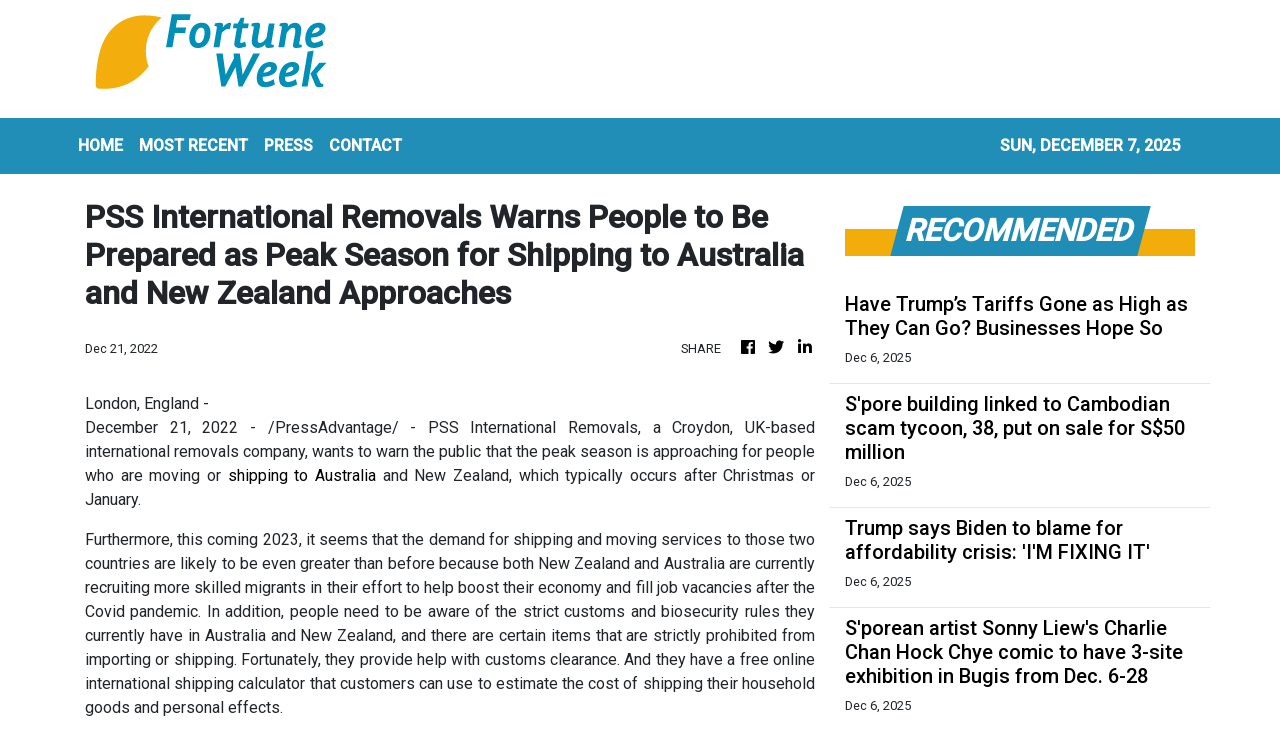

--- FILE ---
content_type: text/html; charset=utf-8
request_url: https://us-central1-vertical-news-network.cloudfunctions.net/get/fetch-include-rss
body_size: 31965
content:
[
  {
    "id": 107964963,
    "title": "Chabria: Is RFK Jr. better on women's health than Newsom? We're about to find out",
    "summary": "Halle Berry called out Gov. Gavin Newsom for vetoing a bill guaranteeing women access to menopause treatment. Earlier, the Trump administration removed 'black box' warnings from hormone therapy drugs.",
    "slug": "chabria-is-rfk-jr-better-on-womens-health-than-newsom-were-about-to-find-out",
    "link": "https://www.latimes.com/politics/story/2025-12-07/chabria-column-rfk-jr-gavin-newsom-halle-berry-womens-health",
    "date_published": "2025-12-07T11:00:00.000Z",
    "images": "",
    "categories": "1558",
    "img_id": "0",
    "caption": "",
    "country": "United States",
    "source_type": "rss",
    "source": "Los Angeles Times"
  },
  {
    "id": 107964962,
    "title": "Barabak: She's a liar, swindler and cheat. So why wouldn't Trump pardon her?",
    "summary": "Elizabeth Holmes swindled hundreds of millions of dollars in a phony medical device scheme. Now she's apparently angling for release from prison by flattering the president and extolling his MAGA movement.",
    "slug": "barabak-shes-a-liar-swindler-and-cheat-so-why-wouldnt-trump-pardon-her",
    "link": "https://www.latimes.com/politics/story/2025-12-07/trump-pardons-elizabeth-holmes-theranos",
    "date_published": "2025-12-07T11:00:00.000Z",
    "images": "",
    "categories": "1558",
    "img_id": "0",
    "caption": "",
    "country": "United States",
    "source_type": "rss",
    "source": "Los Angeles Times"
  },
  {
    "id": 107964961,
    "title": "Online child safety advocates urge California lawmakers to increase protections",
    "summary": "While child safety advocates agree progress was made at the state capital this year to protect children online, they argue there's still a long way to go and plan to fight for more protections when legislators reconvene in January.",
    "slug": "online-child-safety-advocates-urge-california-lawmakers-to-increase-protections",
    "link": "https://www.latimes.com/california/story/2025-12-07/online-child-safety-advocates-urge-california-to-increase-protections",
    "date_published": "2025-12-07T11:00:00.000Z",
    "images": "",
    "categories": "1558",
    "img_id": "0",
    "caption": "",
    "country": "United States",
    "source_type": "rss",
    "source": "Los Angeles Times"
  },
  {
    "id": 107964960,
    "title": "Pacific Palisades residents preserve community with block party",
    "summary": "Residents throw a block party on Duende Lane, the first neighborhood get-together since the devastating Palisades fire.",
    "slug": "pacific-palisades-residents-preserve-community-with-block-party",
    "link": "https://www.latimes.com/california/story/2025-12-07/pacific-palisades-residents-preserve-community-with-block-party",
    "date_published": "2025-12-07T11:00:00.000Z",
    "images": "https://ca-times.brightspotcdn.com/dims4/default/29e61bf/2147483647/strip/false/crop/6620x4728+0+0/resize/1500x1071!/quality/75/?url=https%3A%2F%2Fcalifornia-times-brightspot.s3.amazonaws.com%2Ffa%2F00%2F1f7afc1049bab1f1658ba3a44599%2F1532873-me-pacific-palisades-block-party-cmh-06.jpg",
    "categories": "1558",
    "img_id": "0",
    "caption": "",
    "country": "United States",
    "source_type": "rss",
    "source": "Los Angeles Times"
  },
  {
    "id": 107959294,
    "title": "UBS may cut further 10,000 jobs by 2027: report",
    "summary": "The bank has been cutting jobs as a result of the integration of former rival Credit Suisse",
    "slug": "ubs-may-cut-further-10000-jobs-by-2027-report",
    "link": "https://www.businesstimes.com.sg/companies-markets/banking-finance/ubs-may-cut-further-10000-jobs-2027-report",
    "date_published": "2025-12-07T09:43:29.000Z",
    "images": "",
    "categories": "353,577,598,1155,1157,1158,1245,1941,1962",
    "img_id": "0",
    "caption": "",
    "country": "Singapore",
    "source_type": "rss",
    "source": "The Business Times"
  },
  {
    "id": 107959295,
    "title": "Asset manager Guggenheim plans Saudi presence as part of Gulf investment push",
    "summary": "The firm has an office in Dubai and is in the process of getting licenced in Abu Dhabi",
    "slug": "asset-manager-guggenheim-plans-saudi-presence-as-part-of-gulf-investment-push",
    "link": "https://www.businesstimes.com.sg/wealth/wealth-investing/asset-manager-guggenheim-plans-saudi-presence-part-gulf-investment-push",
    "date_published": "2025-12-07T09:33:32.000Z",
    "images": "",
    "categories": "353,577,598,1155,1157,1158,1245,1941,1962",
    "img_id": "0",
    "caption": "",
    "country": "Singapore",
    "source_type": "rss",
    "source": "The Business Times"
  },
  {
    "id": 107948865,
    "title": "Over 17 percent of voters cast ballots in Legco polls",
    "summary": "Voter turnout in the geographical constituencies of the 2025 Legislative Council election surpassed 17 percent as of 2.30 pm Sunday.\r\n\r\nThe Registration and Electoral Office reported that 719,000 people voted in the first seven hours, representing 17.4 percent of eligible voters.\r\n\r\nNew Territories South West recorded the highest turnout at 18.1 percent of its electorate, while New Territories North East was lowest at 16.66 percent.\r\n\r\nTurnout was higher in the functional constituencies at 21.5 percent, and for the Election Committee constituency, at 91.3 percent.\r\n\r\nPolls close at 11.30 pm Sunday.",
    "slug": "over-17-percent-of-voters-cast-ballots-in-legco-polls",
    "link": "https://news.rthk.hk/rthk/en/component/k2/1834965-20251207.htm",
    "date_published": "2025-12-07T07:47:28.000Z",
    "images": "",
    "categories": "1558",
    "img_id": "0",
    "caption": "",
    "country": "Hong Kong",
    "source_type": "rss",
    "source": "RTHK"
  },
  {
    "id": 107948866,
    "title": "Voter turnout exceeds 15 percent in Legco election",
    "summary": "The voter turnout rate for the geographical constituency races of the 2025 Legislative Council elections passed 15 percent as of 1.30pm on Sunday.\r\n\r\nThe Registration and Electoral Office said 627,139 voters had cast ballots over the first six hours of voting, representing 15.2 percent of eligible voters.\r\n\r\nNew Territories South West saw the highest number and percentage of voters, with 15.9 percent of the electorate having voted, while turnout at Kowloon West was the lowest at 14.53 percent.\r\n\r\nThe turnout was higher for functional constituency races at 18.6 percent, and for the Election Committee constituency, at 88.8 percent. Polls close at 11.30 pm on Sunday.",
    "slug": "voter-turnout-exceeds-15-percent-in-legco-election",
    "link": "https://news.rthk.hk/rthk/en/component/k2/1834957-20251207.htm",
    "date_published": "2025-12-07T06:11:17.000Z",
    "images": "",
    "categories": "1558",
    "img_id": "0",
    "caption": "",
    "country": "Hong Kong",
    "source_type": "rss",
    "source": "RTHK"
  },
  {
    "id": 107943743,
    "title": "Social worker stabbed in attack at San Francisco General Hospital dies",
    "summary": "Thursday's attack has raised concerns about hospital safety, which the union representing the victim says it has been sounding the alarm about 'for years.'",
    "slug": "social-worker-stabbed-in-attack-at-san-francisco-general-hospital-dies",
    "link": "https://www.latimes.com/california/story/2025-12-06/social-worker-stabbed-in-attack-at-san-francisco-general-hospital-dies",
    "date_published": "2025-12-07T05:38:23.000Z",
    "images": "",
    "categories": "1558",
    "img_id": "0",
    "caption": "",
    "country": "United States",
    "source_type": "rss",
    "source": "Los Angeles Times"
  },
  {
    "id": 107948867,
    "title": "'New Legco essential for healing after Tai Po fire'",
    "summary": "The chairman of the Electoral Affairs Commission said on Sunday that electing a new Legislative Council is essential to enact laws aimed at preventing future tragedies and helping the community heal in the wake of the deadly Tai Po fire.\r\n\r\nSpeaking to reporters after inspecting polling stations, including a special station set up at the airport, David Lok expressed his profound sorrow over the Wang Fuk Court fire that claimed at least 159 lives.\r\n\r\n\"I think especially in such a difficult time, voters need to cast their vote in this election and fulfil their civic responsibilities in a serious manner,\" he said. \r\n\r\n\"Choosing a new Legislative Council to carry out its important functions is essential for the interests of Hong Kong.\"\r\n\r\nHe stressed that it is necessary to elect a new council so that they can legislate to prevent similar situations from happening again and help heal the wounds of the community.\r\n\r\nHe hopes all voters, particularly those impacted by the fire, will actively participate to help Hong Kong move towards recovery.\r\n\r\nBefore voting began, the commission held a moment of silence to mourn the victims of the fire.",
    "slug": "new-legco-essential-for-healing-after-tai-po-fire",
    "link": "https://news.rthk.hk/rthk/en/component/k2/1834945-20251207.htm",
    "date_published": "2025-12-07T05:31:45.000Z",
    "images": "",
    "categories": "1558",
    "img_id": "0",
    "caption": "",
    "country": "Hong Kong",
    "source_type": "rss",
    "source": "RTHK"
  },
  {
    "id": 107948868,
    "title": "HK voters applaud simple polling arrangements",
    "summary": "Hong Kong residents turned out early Sunday morning to cast their ballots in the Legislative Council elections, with many applauding the simple voting process.\r\n \r\nAt a polling station in the Mid-Levels, voters told RTHK the procedure was straightforward and efficient.\r\n\r\n\"It's very quick and very convenient. I just need to bring my Hong Kong ID, and then I get to vote. I just need to stamp on it, then it's finished like in one minute,\" said a woman surnamed Liu.\r\n\r\n\"It's about Hong Kong's future. I want Hong Kong to be more active and I want Hong Kong to be safer than all the world.\"\r\n\r\nMany said they participated to fulfill their civic responsibility.\r\n\r\nA man surnamed Li emphasised the importance of electing capable lawmakers. \r\n\r\n\"I think it's very important for the citizens to exercise their voting rights and to elect someone that is capable and suitable to contribute to the development of Hong Kong for the next chapter,\" he said. \r\n\r\n\"I think Hong Kong is moving into a new era of development. I think in a lot of important areas we need policy innovations. \r\n\r\n\"I think we need to elect the candidates that have new visions and new policy ideas that can address the challenges and then to capitalise on the new opportunities that Hong Kong would have.\"\r\n\r\nAnother voter surnamed Zhou said she had encouraged friends and family to vote for the sake of Hong Kong’s development.\r\n\r\n\"It's our civic duty especially since a lot of big events have happened in Hong Kong, so I hope the new legislators-elect can do something constructive for the city,\" she said.\r\n\r\nA man surnamed Wong, also at the polls, expressed hope that the new Legislative Council would work effectively for the benefit of Hong Kong’s citizens.",
    "slug": "hk-voters-applaud-simple-polling-arrangements",
    "link": "https://news.rthk.hk/rthk/en/component/k2/1834938-20251207.htm",
    "date_published": "2025-12-07T05:26:16.000Z",
    "images": "",
    "categories": "1558",
    "img_id": "0",
    "caption": "",
    "country": "Hong Kong",
    "source_type": "rss",
    "source": "RTHK"
  },
  {
    "id": 107948869,
    "title": "Vote early to avoid evening rush, says Eric Chan",
    "summary": "Chief Secretary Eric Chan on Sunday called on voters to visit polling stations as early as possible to avoid any rush in the evening.\r\n\r\nSpeaking to the media, Chan said it took him only less than two minutes to complete voting at a Sha Tin polling station in the morning, thanks to clear instructions from staff.\r\n\r\nThe chief secretary said he understands that people are still grieving for the deadly blaze in Tai Po, but stressed the new legislature plays a crucial role in assisting affected residents of the fire ravaged Wang Fuk Court and in pushing forward relevant reforms.\r\n\r\n“I hope people can cast their ballots as soon as possible. Although the polling hours have been extended until 11.30 pm today, based on our past experience, more people usually appear at night. Therefore, if voters wish to queue for a shorter period, they should visit the polling stations early when there are not so many people,” he said.\r\n\r\nMeanwhile, Secretary for Constitutional and Mainland Affairs Erick Tsang said the polling stations ran smoothly in the morning and the voting process only took a few minutes on average.\r\n\r\nHe said the election this year is of great importance to the steady and long-term implementation of “One Country, Two Systems” principle and good governance in Hong Kong.",
    "slug": "vote-early-to-avoid-evening-rush-says-eric-chan",
    "link": "https://news.rthk.hk/rthk/en/component/k2/1834944-20251207.htm",
    "date_published": "2025-12-07T05:18:11.000Z",
    "images": "",
    "categories": "1558",
    "img_id": "0",
    "caption": "",
    "country": "Hong Kong",
    "source_type": "rss",
    "source": "RTHK"
  },
  {
    "id": 107948870,
    "title": "13 percent of voters have cast ballots as of 12.30 pm",
    "summary": "Voter turnout in the geographical constituency contests of the 2025 Legislative Council election reached 13 percent by 12.30 pm on Sunday, with 536,527 ballots cast for the 20 seats up for grabs in the first five hours of voting.\r\n\r\nNew Territories South West recorded the highest turnout so far at 13.66 percent, while Kowloon West lagged behind at 12.4 percent.\r\n\r\nIn other categories, 15.7 percent of the electorate had cast votes in functional constituency races, while the Election Committee constituency saw a participation rate of 84.65 percent by 12.30 pm.\r\n\r\nAltogether, almost 568,000 votes had been recorded across all constituencies by that time.\r\n\r\nPolling stations opened at 7.30 am, an hour earlier than in past elections, and are scheduled to close at 11.30 pm.\r\n_____________________________\r\nLast updated: 2025-12-07 HKT 13:09",
    "slug": "13-percent-of-voters-have-cast-ballots-as-of-1230-pm",
    "link": "https://news.rthk.hk/rthk/en/component/k2/1834950-20251207.htm",
    "date_published": "2025-12-07T04:57:03.000Z",
    "images": "",
    "categories": "1558",
    "img_id": "0",
    "caption": "",
    "country": "Hong Kong",
    "source_type": "rss",
    "source": "RTHK"
  },
  {
    "id": 107948871,
    "title": "Care home polling stations running smoothly: Chris Sun",
    "summary": "Three polling stations set up especially for care home residents were running smoothly, Labour and Welfare Secretary Chris Sun said on Sunday after inspecting the largest of the outreach polling stations in Kwu Tung.\r\n\r\nTo make it more convenient for residents to cast ballots, the government has set up a pilot programme to establish polling stations at three care homes: in Kwu Tung, Kwai Chung, and Wong Chuk Hang.\r\n\r\nSun said staff at the Kwu Tung station arranged for elderly residents and staff members to vote in batches – an arrangement he said was both convenient and efficient. \r\n\r\n“The operation and the whole procedure are very smooth. We spoke to elderly people as well as workers here. All of them expressed great satisfaction with the arrangement,” he said.\r\n\r\nThe minister said the arrangements were particularly helpful for wheelchair users, who could vote simply by taking a quick elevator ride.\r\n\r\n“Instead of travelling out and then going back to the homes, they only have to take a lift on their wheelchair, just take them a few minutes to complete the whole procedure of voting,” he said.\r\n\r\nAround 350 voters can vote in the special polling stations, including more than 200 care home residents and over 100 staff members.\r\n\r\nAround 130 residents can vote at the Kwu Tung North Multi-Welfare Services Complex, along with 90 staff.\r\n\r\nPolling hours at the outreach polling stations are shorter than at general stations, running from 8.30 am to 6.30 pm.",
    "slug": "care-home-polling-stations-running-smoothly-chris-sun",
    "link": "https://news.rthk.hk/rthk/en/component/k2/1834941-20251207.htm",
    "date_published": "2025-12-07T04:04:55.000Z",
    "images": "",
    "categories": "1558",
    "img_id": "0",
    "caption": "",
    "country": "Hong Kong",
    "source_type": "rss",
    "source": "RTHK"
  },
  {
    "id": 107948872,
    "title": "7.3 percent cast ballots in first three hours of vote",
    "summary": "The turnout rate in the geographical constituency races of the 2025 Legislative Council election rose past seven percent as of 10.30am on Sunday, with almost 300,000 voters having cast their ballots for the 20 seats up for grabs.\r\n\r\nFigures from the Registration and Electoral Office revealed that 299,950 out of the 4.1 million-strong electorate had cast ballots in the first three hours of voting, representing a turnout rate of 7.3 percent. \r\n\r\nGeneral polling stations across the territory opened an hour earlier than usual at 7.30am, and will close at 11.30 on Sunday evening.\r\n\r\nA turnout rate of 7.76 percent in New Territories South West led the geographical constituencies, while New Territories North East lagged behind at 6.89 percent.\r\n \r\nThe overall turnout in the 30 functional constituency races reached 8.9 percent by 10.30am, led by a 99.35 percent rate for the Commercial (third) seat.\r\n\r\nFor voters in the Election Committee constituency, 61.4 percent had cast votes over the first three hours of polling.",
    "slug": "73-percent-cast-ballots-in-first-three-hours-of-vote",
    "link": "https://news.rthk.hk/rthk/en/component/k2/1834939-20251207.htm",
    "date_published": "2025-12-07T03:55:16.000Z",
    "images": "",
    "categories": "1558",
    "img_id": "0",
    "caption": "",
    "country": "Hong Kong",
    "source_type": "rss",
    "source": "RTHK"
  },
  {
    "id": 107938904,
    "title": "'Legco needs to address Tai Po fire, long term issues'",
    "summary": "A vice-chairman of the Chinese People's Political Consultative Conference, CY Leung, on Sunday urged voters to cast ballots in the Legislative Council election, saying the new lawmakers are vital to dealing with the aftermath of the Tai Po fire along with solving long-term issues in the territory.\r\n\r\nSpeaking after casting his vote at the Hong Kong Convention and Exhibition Centre, the former Chief Executive said cooperation between the government and the new legislature is a must to address the housing and financial difficulties faced by residents of the fire-ravaged Wang Fuk Court.\r\n\r\n“Whether it’s handling the aftermath or addressing loopholes in our system, policies and measures, the Legislative Council and the SAR government must work together, leveraging the powers granted to them by the Basic Law, to ensure best efforts to serve Hong Kong people,” he said.\r\n\r\nLeung also stressed that the legislature serves important functions, highlighting the need for people to vote.\r\n\r\nMeanwhile, Hong Kong National People's Congress deputy Cally Kwong said there will be a lot of bills that need to be approved, and she hopes Legco can get to work as soon as possible.",
    "slug": "legco-needs-to-address-tai-po-fire-long-term-issues",
    "link": "https://news.rthk.hk/rthk/en/component/k2/1834930-20251207.htm",
    "date_published": "2025-12-07T03:29:40.000Z",
    "images": "",
    "categories": "1558",
    "img_id": "0",
    "caption": "",
    "country": "Hong Kong",
    "source_type": "rss",
    "source": "RTHK"
  },
  {
    "id": 107938905,
    "title": "Turnout passes 4 percent after two hours of voting",
    "summary": "More than 172,500 voters have cast ballots in the geographical constituency races of the 2025 Legislative Council elections in the first two hours of voting, representing a voter turnout of 4.2 percent so far.\r\n\r\nGeneral polling stations across the territory opened an hour earlier than usual at 7.30am, and will close at 11.30 on Sunday evening.\r\n\r\nVoting was fairly balanced among the ten geographical constituencies as of 9.30am, with the highest percentage of voters turning up early in New Territories South West, at 4.5 percent, while New Territories North East was the laggard at 3.95 percent.\r\n\r\nThe overall turnout in the 30 functional constituency races reached 5.5 percent by 9.30am, led by an impressive 96 percent rate for the Commercial (third) seat.\r\n\r\nFor voters in the Election Committee constituency, 36.8 percent had cast votes over the first two hours of polling.",
    "slug": "turnout-passes-4-percent-after-two-hours-of-voting",
    "link": "https://news.rthk.hk/rthk/en/component/k2/1834929-20251207.htm",
    "date_published": "2025-12-07T02:55:08.000Z",
    "images": "",
    "categories": "1558",
    "img_id": "0",
    "caption": "",
    "country": "Hong Kong",
    "source_type": "rss",
    "source": "RTHK"
  },
  {
    "id": 107933704,
    "title": "Eastside Santa Barbara holiday parade canceled over fears of ongoing ICE raids",
    "summary": "Santa Barbara Eastside Society, which organizes the decades-old event, announced the cancellation of the this year's parade due to 'the threat to our Latino families documented or undocumented.'",
    "slug": "eastside-santa-barbara-holiday-parade-canceled-over-fears-of-ongoing-ice-raids",
    "link": "https://www.latimes.com/california/story/2025-12-06/eastside-santa-barbara-holiday-parade-canceled-ice-raid-fears",
    "date_published": "2025-12-07T02:33:05.000Z",
    "images": "https://ca-times.brightspotcdn.com/dims4/default/300715a/2147483647/strip/false/crop/4200x2775+0+0/resize/1500x991!/quality/75/?url=https%3A%2F%2Fcalifornia-times-brightspot.s3.amazonaws.com%2Ffe%2F52%2F99247df749108586a7f35f393d87%2Fla-photos-1staff-474582-hm-1206-la-tallest-holiday-trees-the-grove-11-gmf.jpg",
    "categories": "1558",
    "img_id": "0",
    "caption": "",
    "country": "United States",
    "source_type": "rss",
    "source": "Los Angeles Times"
  },
  {
    "id": 107938906,
    "title": "Vote in responsible, capable lawmakers, says Paul Chan",
    "summary": "Financial Secretary Paul Chan on Sunday said Hong Kong must have responsible and capable lawmakers to ensure Hong Kong’s sustainable development, after casting his own ballot at the Wong Chuk Hang Sports Centre.\r\n\r\nSpeaking to the media afterwards, Chan said the community had been united in their response to the recent “heartless” fire in Tai Po, which also reflected strong demands for comprehensive reforms of relevant systems.\r\n\r\nHe said the reconstruction efforts in Tai Po, as well as systemic reforms, need the support of a united community – as well as a new batch of legislators.\r\n\r\n“These reforms must have the support and cooperation from the Legislative Council. Comprehensive reforms can be accelerated if the executive and legislative branches join forces and have constructive interactions,” he said.\r\n\r\n“We need representatives who are responsible, capable, and have vision to enter Legco to push forward sustained economic and social development in Hong Kong and improve people’s livelihoods, together with the government,” Chan added.\r\n\r\nThe finance chief urged voters to cast their ballots.",
    "slug": "vote-in-responsible-capable-lawmakers-says-paul-chan",
    "link": "https://news.rthk.hk/rthk/en/component/k2/1834922-20251207.htm",
    "date_published": "2025-12-07T02:24:50.000Z",
    "images": "",
    "categories": "1558",
    "img_id": "0",
    "caption": "",
    "country": "Hong Kong",
    "source_type": "rss",
    "source": "RTHK"
  },
  {
    "id": 107938907,
    "title": "Voters take advantage of extended polling hours",
    "summary": "More than 72,600 people cast their ballots during the first hours of Sunday’s Legislative Council election, after authorities extended voting hours from 7.30 am to 11.30 pm.\r\n\r\nBy 8.30 am, almost 68,000 people had voted in the 10 geographical constituency races, representing 1.7 percent of the electorate.\r\n\r\nMore than 4,400 functional constituency voters had cast their ballots by the same time, for a turnout rate of 2.3 percent. Of the 30 functional constituency contests, voters in the Commercial (third) constituency were the most eager to get going–with more than 62 percent of voters casting their ballots within the first hour of polling.\r\n\r\nFor the Election Committee constituency, where 50 candidates are competing for 40 seats, the turnout rate was above 15 percent in the first hour of polling.",
    "slug": "voters-take-advantage-of-extended-polling-hours",
    "link": "https://news.rthk.hk/rthk/en/component/k2/1834921-20251207.htm",
    "date_published": "2025-12-07T01:51:47.000Z",
    "images": "",
    "categories": "1558",
    "img_id": "0",
    "caption": "",
    "country": "Hong Kong",
    "source_type": "rss",
    "source": "RTHK"
  },
  {
    "id": 107926663,
    "title": "Vote for reform, supporting fire victims and unity: CE",
    "summary": "Chief Executive John Lee on Sunday urged voters to cast their ballots in the Legislative Council election, saying they would be helping to promote reform and support victims of the Tai Po fire.\r\n\r\nSpeaking to reporters after casting his ballot at a Mid-levels polling station, Lee said lots of work needed to be done to find out the truth behind the tragedy at Wang Fuk Court, and his administration would move a motion at the first meeting of the new Legco on how to support fire victims, and on rebuilding.\r\n\r\n“The Legislative Council has has a lot of powers – for example, in approving spending or making new laws,” Lee said.\r\n\r\n��We will work together to plug loopholes in our existing system, reinforce the safety of our city, and give residents a greater sense of security.\r\n\r\n“So all voters must come out to cast a ballot today, because this vote represents reform, safeguarding victims of the fire, and our unity in marching forward together.”\r\n\r\nThe CE also said the government has taken many measures to make voting more convenient – such as setting up more than 660 polling stations across the territory and extending voting hours by two hours, from 7.30 am to 11.30 pm.\r\n\r\nHe said he found voting to be smooth and convenient, and officers at his polling station gave clear explanations.",
    "slug": "vote-for-reform-supporting-fire-victims-and-unity-ce",
    "link": "https://news.rthk.hk/rthk/en/component/k2/1834919-20251207.htm",
    "date_published": "2025-12-07T01:31:41.000Z",
    "images": "",
    "categories": "1558",
    "img_id": "0",
    "caption": "",
    "country": "Hong Kong",
    "source_type": "rss",
    "source": "RTHK"
  },
  {
    "id": 107926654,
    "title": "Hong Kong’s Legco election turnout reaches 19.57% by 3.30pm",
    "summary": "This story has been made freely available as a public service to our readers. Please consider supporting SCMP’s journalism by subscribing. Get faster notifications on the latest updates by downloading our app.\nHongkongers head to polling stations to elect their new representatives in the legislature on Sunday amid a sombre atmosphere, with the city dealing with the aftermath of the catastrophic fire in Tai Po that claimed at least 159 lives.\nBefore the deadly blaze broke out at Wang Fuk Court on...",
    "slug": "hong-kongs-legco-election-turnout-reaches-1957-by-330pm",
    "link": "https://www.scmp.com/news/hong-kong/politics/article/3335486/how-will-tai-po-fire-affect-voters-hong-kongs-legco-election?utm_source=rss_feed",
    "date_published": "2025-12-07T00:33:43.000Z",
    "images": "https://cdn.i-scmp.com/sites/default/files/styles/1280x720/public/d8/images/canvas/2025/12/07/b20af99e-deeb-4ef4-a7b4-94132da00268_99e93a63.jpg",
    "categories": "1558",
    "img_id": "0",
    "caption": "",
    "country": "Hong Kong",
    "source_type": "rss",
    "source": "South China Morning Post"
  },
  {
    "id": 107921493,
    "title": "Man holding toddler is shot dead by sheriff's deputies after standoff in Paramount",
    "summary": "Deputies negotiated with the unidentified man for 25 minutes before he pointed the gun at them, according to the sheriff's department.",
    "slug": "man-holding-toddler-is-shot-dead-by-sheriffs-deputies-after-standoff-in-paramount",
    "link": "https://www.latimes.com/california/story/2025-12-06/man-holding-toddler-is-shot-dead-by-sheriffs-deputies-in-paramount",
    "date_published": "2025-12-06T23:53:43.000Z",
    "images": "",
    "categories": "1558",
    "img_id": "0",
    "caption": "",
    "country": "United States",
    "source_type": "rss",
    "source": "Los Angeles Times"
  },
  {
    "id": 107914787,
    "title": "Voting begins in 2025 Legislative Council election",
    "summary": "Polling stations opened on Sunday morning for the 2025 Legislative Council Election.\r\n\r\nMore than 600 polling stations are open for more than four million registered voters to cast their ballots, and will remain open until 11.30 pm.\r\n\r\nThe MTR is extending services so people can vote.\r\n\r\nFifty-one candidates are competing for 20 seats in ten geographical constituencies; 60 hopefuls are running for 30 seats in 28 functional constituencies; while there are 50 candidates gunning for 40 seats in the election committee constituency.\r\n\r\nBesides 612 ordinary polling stations set up for voters across the SAR, authorities have arranged 24 dedicated polling stations; six polling stations at boundary control points; ten specifically set up for civil servants to cast their ballots; seven for Hospital Authority staff; two for ethnic minority voters, and three outreach polling stations for residential care homes.",
    "slug": "voting-begins-in-2025-legislative-council-election",
    "link": "https://news.rthk.hk/rthk/en/component/k2/1834907-20251207.htm",
    "date_published": "2025-12-06T23:30:23.000Z",
    "images": "",
    "categories": "1558",
    "img_id": "0",
    "caption": "",
    "country": "Hong Kong",
    "source_type": "rss",
    "source": "RTHK"
  },
  {
    "id": 107956602,
    "title": "Ex-CNN Host Decries 'Racist Piece Of S**t' Trump’s Rant Against Somali Immigrants",
    "summary": "“Why doesn’t it get called out? I think it would be called out even more if people weren’t afraid to criticize this president,” the former CNN host said.",
    "slug": "excnn-host-decries-racist-piece-of-st-trumps-rant-against-somali-immigrants",
    "link": "https://www.huffpost.com/entry/don-lemon-calls-donald-trump-somali-racist-media_n_69348f01e4b0d7911b0d3b3a",
    "date_published": "2025-12-06T22:11:04.000Z",
    "images": "",
    "categories": "1558",
    "img_id": "0",
    "caption": "",
    "country": "United States",
    "source_type": "rss",
    "source": "HuffPost"
  },
  {
    "id": 107898675,
    "title": "Some say California prisons should have more single-cell units",
    "summary": "Some California policymakers and prison officials contend that offering more single-occupancy cells might serve the best interests of prison residents and public safety.",
    "slug": "some-say-california-prisons-should-have-more-singlecell-units",
    "link": "https://www.latimes.com/california/story/2025-12-06/some-say-california-prisons-should-have-more-single-cell-units",
    "date_published": "2025-12-06T21:14:19.000Z",
    "images": "",
    "categories": "1558",
    "img_id": "0",
    "caption": "",
    "country": "United States",
    "source_type": "rss",
    "source": "Los Angeles Times"
  },
  {
    "id": 107898676,
    "title": "San Diego to pay $30 million to family of 16-year-old teen shot by police",
    "summary": "San Diego is set to pay the settlement to the family of a 16-year-old boy shot by police, possibly the largest payout resulting from a police killing in the United States.",
    "slug": "san-diego-to-pay-30-million-to-family-of-16yearold-teen-shot-by-police",
    "link": "https://www.latimes.com/california/story/2025-12-06/san-diego-to-pay-30-million-to-family-of-16-year-old-teen-shot-by-police",
    "date_published": "2025-12-06T20:16:57.000Z",
    "images": "",
    "categories": "1558",
    "img_id": "0",
    "caption": "",
    "country": "United States",
    "source_type": "rss",
    "source": "Los Angeles Times"
  },
  {
    "id": 107956603,
    "title": "Trump Strategy Document Revives The 19th Century Monroe Doctrine",
    "summary": "The United States has sent more than 10,000 troops to the Caribbean, along with an aircraft carrier, warships and fighter jets.",
    "slug": "trump-strategy-document-revivesthe-19th-century-monroedoctrine",
    "link": "https://www.huffpost.com/entry/trump-strategy-document-revivest-19th-century-monroe-doctrine_n_69348cd4e4b03cea5ab470da",
    "date_published": "2025-12-06T20:15:47.000Z",
    "images": "",
    "categories": "1558",
    "img_id": "0",
    "caption": "",
    "country": "United States",
    "source_type": "rss",
    "source": "HuffPost"
  },
  {
    "id": 107898677,
    "title": "Christmas Tree Lane will light up tonight, carrying on beloved tradition in fire-ravaged Altadena",
    "summary": "The iconic \"Christmas Tree Lane\" in Altadena escaped major damage from the Eaton Fire in January, and the annual lighting is scheduled for 6 pm tonight. A winter festival with Santa Clause and Disney characters begins at 3 pm.",
    "slug": "christmas-tree-lane-will-light-up-tonight-carrying-on-beloved-tradition-in-fireravaged-altadena",
    "link": "https://www.latimes.com/california/story/2025-12-06/christmas-tree-lane-will-light-up-tonight-carrying-on-beloved-tradition-in-fire-ravaged-altadena",
    "date_published": "2025-12-06T19:51:59.000Z",
    "images": "https://ca-times.brightspotcdn.com/dims4/default/46f0a7e/2147483647/strip/false/crop/6286x4190+0+0/resize/1500x1000!/quality/75/?url=https%3A%2F%2Fcalifornia-times-brightspot.s3.amazonaws.com%2F76%2Fd3%2F417330f14d95bd4d4068c2e0e70f%2F3067194-la-hm-christmas-tree-lane-cba-001.JPG",
    "categories": "1558",
    "img_id": "0",
    "caption": "",
    "country": "United States",
    "source_type": "rss",
    "source": "Los Angeles Times"
  },
  {
    "id": 107956604,
    "title": "Trump’s Birthday Added To National Park Free-Entry Days After Dropping MLK Day And Juneteenth",
    "summary": "The changes come amid an anti-DEI overhaul of the National Park Service.",
    "slug": "trumps-birthday-added-to-national-park-freeentry-days-after-dropping-mlk-day-and-juneteenth",
    "link": "https://www.huffpost.com/entry/national-parks-mlk-day-trumps-birthday_n_69347705e4b03cea5ab46eb7",
    "date_published": "2025-12-06T19:39:00.000Z",
    "images": "",
    "categories": "1558",
    "img_id": "0",
    "caption": "",
    "country": "United States",
    "source_type": "rss",
    "source": "HuffPost"
  },
  {
    "id": 107894357,
    "title": "Consumer Reports unveils 10 best and worst car brands for 2026",
    "summary": "Tesla ranked 10th best, per Consumer Reports.",
    "slug": "consumer-reports-unveils-10-best-and-worst-car-brands-for-2026",
    "link": "https://thehill.com/business/5637053-best-and-worst-car-brands-2026/",
    "date_published": "2025-12-06T19:14:54.000Z",
    "images": "https://thehill.com/wp-content/uploads/sites/2/2025/12/AP25226762280953-e1765048482153.jpg?w=900",
    "categories": "353,577,598,1155,1157,1158,1245,1941,1962",
    "img_id": "0",
    "caption": "",
    "country": "United States",
    "source_type": "rss",
    "source": "The Hill"
  },
  {
    "id": 107943673,
    "title": "German youths protest after govt reintroduces military service for those over 18",
    "summary": "The new military service law is set to take effect in January 2026.",
    "slug": "german-youths-protest-after-govt-reintroduces-military-service-for-those-over-18",
    "link": "https://mothership.sg/2025/12/germany-protest-military-service/",
    "date_published": "2025-12-06T18:59:02.000Z",
    "images": "https://static.mothership.sg/1/2025/12/germany-protest.jpg",
    "categories": "1558",
    "img_id": "0",
    "caption": "",
    "country": "Singapore",
    "source_type": "rss",
    "source": "Mothership.SG"
  },
  {
    "id": 107956605,
    "title": "California Officials Warn Against Foraging Wild Mushrooms After Deadly Poisoning Outbreak",
    "summary": "One adult has died and several patients have required intensive care, including at least one who might need a liver transplant.",
    "slug": "california-officials-warn-against-foraging-wild-mushrooms-after-deadly-poisoning-outbreak",
    "link": "https://www.huffpost.com/entry/california-officials-warn-against-foraging-wild-mushrooms-after-deadly-poisoning-outbreak_n_69347736e4b03cea5ab46eb8",
    "date_published": "2025-12-06T18:52:43.000Z",
    "images": "",
    "categories": "1558",
    "img_id": "0",
    "caption": "",
    "country": "United States",
    "source_type": "rss",
    "source": "HuffPost"
  },
  {
    "id": 107943674,
    "title": "Runner collapses at 15km mark of Standard Chartered Half Marathon, other participants seen giving 1st aid",
    "summary": "The runner was eventually conveyed to hospital.",
    "slug": "runner-collapses-at-15km-mark-of-standard-chartered-half-marathon-other-participants-seen-giving-1st-aid",
    "link": "https://mothership.sg/2025/12/collapsed-runner-first-aid-standard-chartered-2025/",
    "date_published": "2025-12-06T18:00:25.000Z",
    "images": "https://static.mothership.sg/1/2025/12/Untitled-design-2025-12-06T175902.334.png",
    "categories": "1558",
    "img_id": "0",
    "caption": "",
    "country": "Singapore",
    "source_type": "rss",
    "source": "Mothership.SG"
  },
  {
    "id": 107943675,
    "title": "Female security guard in S'pore punched by man after telling him mall was closing",
    "summary": "She suffered injuries to her hand while defending herself.",
    "slug": "female-security-guard-in-spore-punched-by-man-after-telling-him-mall-was-closing",
    "link": "https://mothership.sg/2025/12/mall-security-guard-punched/",
    "date_published": "2025-12-06T17:38:49.000Z",
    "images": "https://static.mothership.sg/1/2025/12/security-guard.jpg",
    "categories": "1558",
    "img_id": "0",
    "caption": "",
    "country": "Singapore",
    "source_type": "rss",
    "source": "Mothership.SG"
  },
  {
    "id": 107956606,
    "title": "Trump Attacks CNN’s ‘Nasty’ Kaitlan Collins In Yet Another Social Media Rant",
    "summary": "Trump's latest remarks about \"Caitlin Collin's of Fake News CNN\" add to his recent attacks against female journalists.",
    "slug": "trump-attacks-cnns-nasty-kaitlan-collins-in-yet-another-social-media-rant",
    "link": "https://www.huffpost.com/entry/donald-trump-kaitlan-collins-stupid-truth-attack_n_6934556de4b0842b72049e5a",
    "date_published": "2025-12-06T17:05:03.000Z",
    "images": "",
    "categories": "1558",
    "img_id": "0",
    "caption": "",
    "country": "United States",
    "source_type": "rss",
    "source": "HuffPost"
  },
  {
    "id": 107882321,
    "title": "Hong Kong national security law provision used for first time to make arrest",
    "summary": "Hong Kong’s national security police have arrested a 71-year-old man on suspicion of disclosing details of one of their probes, invoking a provision that covers prejudicing such investigations for the first time.\nPolice said the National Security Department conducted an enforcement operation on Saturday, and the suspect was arrested.\nHe was accused of violating the provision of “no prejudicing of investigation of offences endangering national security” under Section 88 of the Safeguarding...",
    "slug": "hong-kong-national-security-law-provision-used-for-first-time-to-make-arrest",
    "link": "https://www.scmp.com/news/hong-kong/law-and-crime/article/3335481/hong-kong-national-security-law-provision-used-first-time-make-arrest?utm_source=rss_feed",
    "date_published": "2025-12-06T16:51:13.000Z",
    "images": "https://cdn.i-scmp.com/sites/default/files/styles/1280x720/public/d8/images/canvas/2025/12/07/0cb5b180-01ed-4d6d-88ac-c4ec58e8af71_49a42ca1.jpg",
    "categories": "1558",
    "img_id": "0",
    "caption": "",
    "country": "Hong Kong",
    "source_type": "rss",
    "source": "South China Morning Post"
  },
  {
    "id": 107846101,
    "title": "Have Trump’s Tariffs Gone as High as They Can Go? Businesses Hope So",
    "summary": "A wave of companies are petitioning for exemptions from the Trump administration’s high levies on foreign-made goods, saying they are hurting business and raising prices.",
    "slug": "have-trumps-tariffs-gone-as-high-as-they-can-go-businesses-hope-so",
    "link": "https://www.nytimes.com/2025/12/06/business/economy/tariff-exemptions-trump.html",
    "date_published": "2025-12-06T16:34:28.000Z",
    "images": "https://static01.nyt.com/images/2025/12/02/multimedia/00dc-tariff-exemptions-vid01-fmkw/00dc-tariff-exemptions-vid01-fmkw-mediumSquareAt3X.jpg",
    "categories": "353,577,598,1155,1157,1158,1245,1941,1962",
    "img_id": "0",
    "caption": "",
    "country": "United States",
    "source_type": "rss",
    "source": "New York Times"
  },
  {
    "id": 107943676,
    "title": "S'pore building linked to Cambodian scam tycoon, 38, put on sale for S$50 million",
    "summary": "The building was pulled from the market on Dec. 5 without an explanation.",
    "slug": "spore-building-linked-to-cambodian-scam-tycoon-38-put-on-sale-for-s50-million",
    "link": "https://mothership.sg/2025/12/singapore-building-cambodian-scam/",
    "date_published": "2025-12-06T16:28:50.000Z",
    "images": "https://static.mothership.sg/1/2025/12/2-jalan-kilang-barat.jpg",
    "categories": "1558",
    "img_id": "0",
    "caption": "",
    "country": "Singapore",
    "source_type": "rss",
    "source": "Mothership.SG"
  },
  {
    "id": 107873587,
    "title": "Trump says Biden to blame for affordability crisis: 'I'M FIXING IT'",
    "summary": "President Trump on Saturday took another swing at talks around rising prices and cost of living concerns, largely casting the blame for the \"affordability crisis\" on his predecessor. The president specifically took aim at analysis from stockbroker Peter Schiff, who appeared on Fox News Channel's \"Fox & Friends\" recently, calling the guest a \"Trump hating...",
    "slug": "trump-says-biden-to-blame-for-affordability-crisis-im-fixing-it",
    "link": "https://thehill.com/homenews/administration/5636744-donald-trump-joe-biden-affordability-crisis/",
    "date_published": "2025-12-06T16:03:39.000Z",
    "images": "https://thehill.com/wp-content/uploads/sites/2/2024/11/Donald-Trump-Joe-Biden-11.09.png?w=900",
    "categories": "353,577,598,1155,1157,1158,1245,1941,1962",
    "img_id": "0",
    "caption": "",
    "country": "United States",
    "source_type": "rss",
    "source": "The Hill"
  },
  {
    "id": 107943677,
    "title": "S'porean artist Sonny Liew's Charlie Chan Hock Chye comic to have 3-site exhibition in Bugis from Dec. 6-28",
    "summary": "Part of the comic's 10th anniversary celebration.",
    "slug": "sporean-artist-sonny-liews-charlie-chan-hock-chye-comic-to-have-3site-exhibition-in-bugis-from-dec-628",
    "link": "https://mothership.sg/2025/12/charlie-chan-hock-chye-exhibition/",
    "date_published": "2025-12-06T15:21:01.000Z",
    "images": "https://static.mothership.sg/1/2025/12/Untitled-design-2025-12-06T150500.501.png",
    "categories": "1558",
    "img_id": "0",
    "caption": "",
    "country": "Singapore",
    "source_type": "rss",
    "source": "Mothership.SG"
  },
  {
    "id": 107882322,
    "title": "Hong Kong confirms 10th locally acquired case of chikungunya fever",
    "summary": "Hong Kong has recorded one additional locally acquired case of chikungunya fever involving a woman who went hiking in Tsing Yi, bringing the total number of confirmed local cases of the mosquito-borne disease this year to 10.\nThe Centre for Health Protection said on Saturday that it had recorded a new local case as of 5pm, involving a 67-year-old woman living in Kwai Tsing district.\nAccording to the centre, a preliminary investigation found that the woman developed joint pain and a fever on...",
    "slug": "hong-kong-confirms-10th-locally-acquired-case-of-chikungunya-fever",
    "link": "https://www.scmp.com/news/hong-kong/health-environment/article/3335476/hong-kong-confirms-10th-locally-acquired-case-chikungunya-fever?utm_source=rss_feed",
    "date_published": "2025-12-06T15:07:57.000Z",
    "images": "https://cdn.i-scmp.com/sites/default/files/styles/1280x720/public/d8/images/canvas/2025/12/06/7e2d2a4a-16a4-4922-9f79-a788b8a4d33e_011b29bd.jpg",
    "categories": "1558",
    "img_id": "0",
    "caption": "",
    "country": "Hong Kong",
    "source_type": "rss",
    "source": "South China Morning Post"
  },
  {
    "id": 107943678,
    "title": "Miss Cambodia refers to her country as 'the Land of Smiles', Thai netizens frown",
    "summary": "Tension.",
    "slug": "miss-cambodia-refers-to-her-country-as-the-land-of-smiles-thai-netizens-frown",
    "link": "https://mothership.sg/2025/12/miss-cambodia-miss-charm/",
    "date_published": "2025-12-06T14:46:27.000Z",
    "images": "https://static.mothership.sg/1/2025/12/Untitled-design-2025-12-06T132039.242.png",
    "categories": "1558",
    "img_id": "0",
    "caption": "",
    "country": "Singapore",
    "source_type": "rss",
    "source": "Mothership.SG"
  },
  {
    "id": 107882323,
    "title": "Last-ditch effort to get Hongkongers to vote in Legco poll, but turnout uncertain",
    "summary": "Hong Kong authorities have made a last-ditch appeal for residents to refocus on the city’s reform and their future by voting in Sunday’s Legislative Council election, as political analysts said public sentiment after the deadly fire in Tai Po would play a decisive role in voter turnout rates.\nThe appeal came as Beijing’s national security office in Hong Kong met with foreign media representatives on Saturday. In a statement, the office said some reports had attacked the election and smeared the...",
    "slug": "lastditch-effort-to-get-hongkongers-to-vote-in-legco-poll-but-turnout-uncertain",
    "link": "https://www.scmp.com/news/hong-kong/politics/article/3335473/last-ditch-effort-get-hongkongers-vote-legco-poll-turnout-uncertain?utm_source=rss_feed",
    "date_published": "2025-12-06T14:17:31.000Z",
    "images": "https://cdn.i-scmp.com/sites/default/files/styles/1280x720/public/d8/images/canvas/2025/12/06/fe89c6f2-52d4-41f1-8f4c-d87a5e87faa1_c1d658eb.jpg",
    "categories": "1558",
    "img_id": "0",
    "caption": "",
    "country": "Hong Kong",
    "source_type": "rss",
    "source": "South China Morning Post"
  },
  {
    "id": 107943679,
    "title": "Boy in M'sia has 12 teeth extracted due to severe cavities from sleeping without brushing them",
    "summary": "He also began experiencing headaches and dizziness.",
    "slug": "boy-in-msia-has-12-teeth-extracted-due-to-severe-cavities-from-sleeping-without-brushing-them",
    "link": "https://mothership.sg/2025/12/malaysia-boy-12-teeth-extracted/",
    "date_published": "2025-12-06T14:14:23.000Z",
    "images": "https://static.mothership.sg/1/2025/12/teeth-decay_censored.jpg",
    "categories": "1558",
    "img_id": "0",
    "caption": "",
    "country": "Singapore",
    "source_type": "rss",
    "source": "Mothership.SG"
  },
  {
    "id": 107863824,
    "title": "More than 1 in 4 self-checkout shoppers admit they've stolen: Survey",
    "summary": "More than a third of self-checkout thieves see the kiosks as \"unpaid work\" so taking small items \"feels like compensation.\"",
    "slug": "more-than-1-in-4-selfcheckout-shoppers-admit-theyve-stolen-survey",
    "link": "https://thehill.com/business/5636385-self-checkout-stealing-survey/",
    "date_published": "2025-12-06T13:35:21.000Z",
    "images": "https://thehill.com/wp-content/uploads/sites/2/2025/12/AP24227763799247-e1765026211760.jpg?w=900",
    "categories": "353,577,598,1155,1157,1158,1245,1941,1962",
    "img_id": "0",
    "caption": "",
    "country": "United States",
    "source_type": "rss",
    "source": "The Hill"
  },
  {
    "id": 107882324,
    "title": "Hong Kong police arrest 2 over possession of suspected dangerous drugs",
    "summary": "Hong Kong police have arrested a man and a woman for alleged possession of dangerous drugs after seizing suspected etomidate and methamphetamine from them.\nOfficers from the force’s Kowloon West region noticed a suspicious pair at about 1am on Saturday while conducting an anti-crime patrol on Un Chau Street in Cheung Sha Wan and stopped them for questioning.\nOfficers seized five e-cigarette cartridges suspected of containing etomidate and four packets of suspected methamphetamine weighing about...",
    "slug": "hong-kong-police-arrest-2-over-possession-of-suspected-dangerous-drugs",
    "link": "https://www.scmp.com/news/hong-kong/law-and-crime/article/3335469/hong-kong-police-arrest-2-over-possession-suspected-dangerous-drugs?utm_source=rss_feed",
    "date_published": "2025-12-06T13:32:45.000Z",
    "images": "https://cdn.i-scmp.com/sites/default/files/styles/1280x720/public/d8/images/canvas/2025/12/06/fed8f034-ec60-402f-ba3f-bb7a636bb394_f68d6927.jpg",
    "categories": "1558",
    "img_id": "0",
    "caption": "",
    "country": "Hong Kong",
    "source_type": "rss",
    "source": "South China Morning Post"
  },
  {
    "id": 107863825,
    "title": "Dog food sold in 14 states recalled over possible plastic contamination",
    "summary": "Frozen dog food sold in 14 states is being recalled due possible plastic contamination.",
    "slug": "dog-food-sold-in-14-states-recalled-over-possible-plastic-contamination",
    "link": "https://thehill.com/business/5636546-frozen-dog-food-recall/",
    "date_published": "2025-12-06T13:28:34.000Z",
    "images": "https://thehill.com/wp-content/uploads/sites/2/2025/12/AP25062401567626-e1765026230297.jpg?w=900",
    "categories": "353,577,598,1155,1157,1158,1245,1941,1962",
    "img_id": "0",
    "caption": "",
    "country": "United States",
    "source_type": "rss",
    "source": "The Hill"
  },
  {
    "id": 107863826,
    "title": "High-blood pressure medication voluntarily recalled: FDA",
    "summary": "Glenmark Pharmaceuticals Inc. in Elmwood Park, N.J., is recalling the pills, which are in 2.5 mg and 6.25 mg doses.",
    "slug": "highblood-pressure-medication-voluntarily-recalled-fda",
    "link": "https://thehill.com/policy/healthcare/5636604-high-blood-pressure-medication-voluntarily-recalled-fda/",
    "date_published": "2025-12-06T13:01:37.000Z",
    "images": "https://thehill.com/wp-content/uploads/sites/2/2024/08/AP17159778159294-e1723225180476.jpg?w=900",
    "categories": "353,577,598,1155,1157,1158,1245,1941,1962",
    "img_id": "0",
    "caption": "",
    "country": "United States",
    "source_type": "rss",
    "source": "The Hill"
  },
  {
    "id": 107856505,
    "title": "Jo Ann Boyce, Clinton 12 member and civil rights trailblazer, dies at 84",
    "summary": "Jo Ann Boyce, a member of the Clinton 12, has died at 84. She later moved to Los Angeles, became a pediatric nurse and spent her final years sharing her story nationally.",
    "slug": "jo-ann-boyce-clinton-12-member-and-civil-rights-trailblazer-dies-at-84",
    "link": "https://www.latimes.com/california/story/2025-12-06/jo-ann-boyce-clinton-12-member-civil-rights-trailblazer-dies",
    "date_published": "2025-12-06T13:00:00.000Z",
    "images": "",
    "categories": "1558",
    "img_id": "0",
    "caption": "",
    "country": "United States",
    "source_type": "rss",
    "source": "Los Angeles Times"
  },
  {
    "id": 107882325,
    "title": "Beijing warns foreign media in Hong Kong over crossing ‘red lines’ during meeting",
    "summary": "Beijing’s national security office in Hong Kong has met representatives from foreign media outlets in the city and warned them against crossing “red lines”, following reports it said smeared the government’s fire relief efforts and attacked the Legislative Council election.\nAccording to sources, foreign media outlets that were requested to attend the meeting included Agence France-Presse, the Financial Times, The New York Times and Associated Press. Bloomberg News reported it also attended.\nThe...",
    "slug": "beijing-warns-foreign-media-in-hong-kong-over-crossing-red-lines-during-meeting",
    "link": "https://www.scmp.com/news/hong-kong/politics/article/3335466/beijing-warns-foreign-media-hong-kong-over-crossing-red-lines-during-meeting?utm_source=rss_feed",
    "date_published": "2025-12-06T12:50:31.000Z",
    "images": "https://cdn.i-scmp.com/sites/default/files/styles/1280x720/public/d8/images/canvas/2025/12/06/df1c90ec-ef13-43ff-8d1a-496d46f906d0_fd972315.jpg",
    "categories": "1558",
    "img_id": "0",
    "caption": "",
    "country": "Hong Kong",
    "source_type": "rss",
    "source": "South China Morning Post"
  },
  {
    "id": 107943680,
    "title": "S'porean drink driver, 44, who collided with officer at Tuas Checkpoint, gets jail term increased to 5 years",
    "summary": "He was previously sentenced to three years and six months' jail on Mar. 17.",
    "slug": "sporean-drink-driver-44-who-collided-with-officer-at-tuas-checkpoint-gets-jail-term-increased-to-5-years",
    "link": "https://mothership.sg/2025/12/man-tuas-checkpoint-jail-increased/",
    "date_published": "2025-12-06T12:45:58.000Z",
    "images": "https://static.mothership.sg/1/2025/12/YoongKokKai.jpg",
    "categories": "1558",
    "img_id": "0",
    "caption": "",
    "country": "Singapore",
    "source_type": "rss",
    "source": "Mothership.SG"
  },
  {
    "id": 107861635,
    "title": "Police make first arrest under NSL's Section 88",
    "summary": "A 71-year-old man has been arrested on suspicion of prejudicing an investigation into offences endangering national security. \r\n\r\nNational security police accused the man of allegedly disclosing part of a meeting’s content on social media after he had been invited by police for questioning. \r\n\r\nHe is accused of violating the offence of “prejudicing an investigation of offences endangering national security” under Section 88 of the Safeguarding National Security Ordinance – the first time this provision has been used by the police to make an arrest. \r\n\r\nThe suspect was also arrested on suspicion of committing offences related to “seditious intention\".\r\n\r\n“The suspect illegally disclosed information that effectively tipped off other individuals involved in the investigation,\" said chief superintendent of the national security department, Steve Li.\r\n\r\n“During our investigations, we also discovered that he had posted a number of seditious messages on his social media platforms, particularly after the Tai Po fire. The main purpose of those posts was to incite public hatred toward the Central and SAR governments.”\r\n\r\nIn the days following the tragic fire at Wang Fuk Court in Tai Po, Li said officers had observed large amounts of misinformation circulating online. \r\n\r\nSome of the false statements included claims that care team members had called police to arrest other volunteers for unlawful assembly, and that Putonghua-speaking individuals had stolen supplies from affected residents, he said. \r\n\r\nLi stressed that authorities would not tolerate anyone spreading hatred or disinformation aimed at hindering government efforts to support victims, investigate the cause of the incident, and identify and address systemic loopholes.  \r\n\r\nInvestigations will continue, he said, adding police will discuss the next step with the Department of Justice.",
    "slug": "police-make-first-arrest-under-nsls-section-88",
    "link": "https://news.rthk.hk/rthk/en/component/k2/1834880-20251206.htm",
    "date_published": "2025-12-06T12:38:16.000Z",
    "images": "",
    "categories": "1558",
    "img_id": "0",
    "caption": "",
    "country": "Hong Kong",
    "source_type": "rss",
    "source": "RTHK"
  },
  {
    "id": 107882326,
    "title": "Hong Kong fire aftermath: how victims are dealing with the psychological toll",
    "summary": "More than a week after an inferno ravaged Wang Fuk Court in Hong Kong’s Tai Po, one mother is agonisingly waiting to learn whether her daughter is among the 159 victims.\nThe woman, surnamed Ng, said on Saturday that she feared she had lost her daughter after two bodies were found in a rented flat in the estate. DNA tests are pending.\n“My daughter’s cousin also lived there, but she had class that day and was not home,” she said, before breaking into tears. “She just graduated a week ago and we...",
    "slug": "hong-kong-fire-aftermath-how-victims-are-dealing-with-the-psychological-toll",
    "link": "https://www.scmp.com/news/hong-kong/society/article/3335464/hong-kong-fire-aftermath-how-victims-are-dealing-psychological-toll?utm_source=rss_feed",
    "date_published": "2025-12-06T12:33:27.000Z",
    "images": "https://cdn.i-scmp.com/sites/default/files/styles/1280x720/public/d8/images/canvas/2025/12/06/48747e91-0d15-4e04-9f63-a957479cec9c_095cec97.jpg",
    "categories": "1558",
    "img_id": "0",
    "caption": "",
    "country": "Hong Kong",
    "source_type": "rss",
    "source": "South China Morning Post"
  },
  {
    "id": 107852061,
    "title": "What to know about Venezuela, Maduro and Trump’s possible military plans",
    "summary": "The Trump administration has accused Maduro of leading a 'narco-terrorist' state that allows shipments of drugs to be trafficked into the U.S. and Europe.",
    "slug": "what-to-know-about-venezuela-maduro-and-trumps-possible-military-plans",
    "link": "https://globalnews.ca/news/11559610/venezuela-maduro-trump-drugs-military-explained/",
    "date_published": "2025-12-06T12:00:40.000Z",
    "images": "https://globalnews.ca/wp-content/uploads/2025/12/CP175068707.jpg?quality=65&strip=all",
    "categories": "1558",
    "img_id": "0",
    "caption": "",
    "country": "United States",
    "source_type": "rss",
    "source": "Global News"
  },
  {
    "id": 107943681,
    "title": "Fight breaks out during wedding in India after dessert runs out, wedding gets called off",
    "summary": "The wedding did not proceed.",
    "slug": "fight-breaks-out-during-wedding-in-india-after-dessert-runs-out-wedding-gets-called-off",
    "link": "https://mothership.sg/2025/12/fight-india-wedding-desserts/",
    "date_published": "2025-12-06T11:39:56.000Z",
    "images": "https://static.mothership.sg/1/2025/12/Untitled-design-2025-12-06T111125.182.png",
    "categories": "1558",
    "img_id": "0",
    "caption": "",
    "country": "Singapore",
    "source_type": "rss",
    "source": "Mothership.SG"
  },
  {
    "id": 107943682,
    "title": "S'pore beauty queen who placed 4th in international competition calls out user who mocked her",
    "summary": "The pageant was Miss Heritage International which took place in Bangkok on Nov. 8.",
    "slug": "spore-beauty-queen-who-placed-4th-in-international-competition-calls-out-user-who-mocked-her",
    "link": "https://mothership.sg/2025/12/singapore-beauty-pageant-4th-place-criticism/",
    "date_published": "2025-12-06T11:34:17.000Z",
    "images": "https://static.mothership.sg/1/2025/12/Untitled-design-2025-12-06T112705.324.png",
    "categories": "1558",
    "img_id": "0",
    "caption": "",
    "country": "Singapore",
    "source_type": "rss",
    "source": "Mothership.SG"
  },
  {
    "id": 107861636,
    "title": "Action stations as CE checks election readiness",
    "summary": "Hong Kong is making final preparations for the 2025 Legislative Council election on Sunday, with authorities urging for broad participation and the MTR Corporation announcing extended train services to facilitate the poll.\r\n\r\nChief Executive John Lee, together with Electoral Affairs Commission chairman David Lok and Secretary for Constitutional and Mainland Affairs Erick Tsang, inspected polling arrangements on Saturday.\r\n\r\nThey visited a general polling station at Tung Chung Man Tung Road Sports Centre and a near-boundary station at the Hong Kong-Zhuhai-Macao Bridge Passenger Clearance Building to observe staff rehearsing electronic poll register and ballot-counting procedures.\r\n\r\nIn a social media post, Lee highlighted efforts to make voting more convenient.\r\n\r\nIn addition to existing near-boundary stations in Sheung Shui, new stations also include another at the airport to assist residents travelling to or from the mainland and overseas.\r\n\r\nLee said this year’s election also introduces several new arrangements, including pilot outreach polling stations for residential care homes and designated stations for civil servants, Hospital Authority staff and ethnic minorities.\r\n\r\nHe called on all eligible voters to take part actively in selecting “ambitious, capable and responsible lawmakers\".\r\n\r\n\"With the improvement of the electoral system in the SAR, the representation in the Legislative Council is more comprehensive and balanced, reflecting a greater diversity of voices and opinions that represent both regional and sectoral interests, as well as the overall interests of Hong Kong,\" Lee said.\r\n\r\nMeanwhile, the MTR announced that most rail lines will start services earlier than usual on election day to help polling staff reach their stations.\r\n\r\nThe earliest departure will be on the Tuen Ma line, with services from Wu Kai Sha to Tuen Mun commencing at 5.02am.",
    "slug": "action-stations-as-ce-checks-election-readiness",
    "link": "https://news.rthk.hk/rthk/en/component/k2/1834861-20251206.htm",
    "date_published": "2025-12-06T10:41:56.000Z",
    "images": "",
    "categories": "1558",
    "img_id": "0",
    "caption": "",
    "country": "Hong Kong",
    "source_type": "rss",
    "source": "RTHK"
  },
  {
    "id": 107861637,
    "title": "Sha Tin estate seeks mesh removal deadline extension",
    "summary": "A contractor carrying out maintenance works at Sui Wo Court in Sha Tin has applied for an extension to a government order requiring scaffold nets installed on all buildings undergoing major renovations to be removed.\r\n\r\nThe deadline for bringing down the nets was Saturday, but the government has said it will allow extensions for individual cases with justified reasons.\r\n\r\nFulam Construction Engineering said netting removal at three blocks of the estate would be completed by Saturday, but that works for the remaining six blocks could only be finished by Thursday.\r\n\r\nThe company said more than 120 qualified scaffolders had been deployed but highlighted the challenges it is facing, such as an extensive netting area, blocks that are taller than 35 storeys and large wall surfaces.\r\n\r\nSome residents who spoke to RTHK expressed fears over the delay.\r\n\r\n“We are really worried because of the Tai Po fire,\" one woman said.\r\n\r\n\"We couldn't sleep well over the past few nights. We are afraid a similar incident will happen here because scaffold nets can catch fire. We feel hopeless.”\r\n\r\nAnother added: “Completing the removal by Thursday is way too slow. I’m really scared. I came downstairs to check if the nets on my block had been removed. There are many elderly people here, and we’re not sure if the fire alarm works.”\r\n\r\nHowever, several other residents said they were less concerned, stressing that the most important thing was ensuring that no workers smoked at the site.\r\n\r\nAs of 3pm on Friday, the government noted that netting had been removed from 115 private buildings, 18 public works and two subsidised housing estates.",
    "slug": "sha-tin-estate-seeks-mesh-removal-deadline-extension",
    "link": "https://news.rthk.hk/rthk/en/component/k2/1834859-20251206.htm",
    "date_published": "2025-12-06T10:28:15.000Z",
    "images": "",
    "categories": "1558",
    "img_id": "0",
    "caption": "",
    "country": "Hong Kong",
    "source_type": "rss",
    "source": "RTHK"
  },
  {
    "id": 107882327,
    "title": "Hong Kong police arrest man after Legco election posters vandalised",
    "summary": "Hong Kong police have arrested a 36-year-old man on suspicion of vandalising Legislative Council election campaign materials ahead of Sunday’s poll.\nPolice said on Saturday they were alerted at 8.53am that five posters related to the election at No 30 Mei Tin Road in Tai Wai had allegedly been destroyed.\nAfter a preliminary investigation, the man was arrested on suspicion of criminal damage, police said.\nThe force’s Sha Tin division is following up on the case, according to the force.\nIt is an...",
    "slug": "hong-kong-police-arrest-man-after-legco-election-posters-vandalised",
    "link": "https://www.scmp.com/news/hong-kong/law-and-crime/article/3335458/hong-kong-police-arrest-man-allegedly-vandalising-legco-election-posters?utm_source=rss_feed",
    "date_published": "2025-12-06T10:04:01.000Z",
    "images": "https://cdn.i-scmp.com/sites/default/files/styles/1280x720/public/d8/images/canvas/2025/12/06/ecece461-f820-44f2-babd-050de498a68a_2bafac34.jpg",
    "categories": "1558",
    "img_id": "0",
    "caption": "",
    "country": "Hong Kong",
    "source_type": "rss",
    "source": "South China Morning Post"
  },
  {
    "id": 107840712,
    "title": "12 hurt in collision involving KMB bus, rubbish truck and taxi in Hong Kong",
    "summary": "Twelve people were injured after a collision involving a double-decker KMB bus, a rubbish truck and a taxi in Kwai Chung on Saturday.\nPolice said the drivers of all three vehicles and seven bus passengers who sustained injuries were sent to hospital. Two people, a passenger and a pedestrian, refused to be sent to the hospital.\nAccording to the force, the incident occurred at 298 Kwai Shing Circuit and was reported to authorities by the bus driver at 2.57pm.\n\nPolice said that prior to the...",
    "slug": "12-hurt-in-collision-involving-kmb-bus-rubbish-truck-and-taxi-in-hong-kong",
    "link": "https://www.scmp.com/news/hong-kong/transport/article/3335456/10-hurt-collision-between-kmb-bus-rubbish-truck-and-taxi-hong-kong?utm_source=rss_feed",
    "date_published": "2025-12-06T09:43:53.000Z",
    "images": "https://cdn.i-scmp.com/sites/default/files/styles/1280x720/public/d8/images/canvas/2025/12/06/18a6991c-686b-4781-b5f4-d29d1522572c_386256d6.jpg",
    "categories": "1558",
    "img_id": "0",
    "caption": "",
    "country": "Hong Kong",
    "source_type": "rss",
    "source": "South China Morning Post"
  },
  {
    "id": 107840719,
    "title": "Fireproofing urged for building renovation contracts",
    "summary": "Construction Industry Council chairman Thomas Ho called on Saturday for fire safety management plans to be clearly written into all contracts involving building maintenance works to ensure that everyone could be held accountable.\r\n\r\nSpeaking on Commercial Radio, he acknowledged that the sector lacked a strong fire safety culture and awareness, which he said requires urgent improvement.\r\n\r\n“I suggest it be written clearly in the contract that there is a fire safety management plan,\" Ho said.\r\n\r\n\"This ensures everyone takes responsibility and fulfills their respective roles. It starts from the design phase: designing for safety and fireproofing. The problem should be solved systematically.”\r\n\r\nOn the same programme, Chau Sze-kit, chairman of the Hong Kong Construction Industry Employees General Union, expressed support for a full ban on smoking at building and major renovation sites.\r\n\r\nHe noted that although smoking and the consumption of alcohol are typically prohibited at such sites, there are currently no statutory requirements in place.\r\n\r\n“We have a smoking zone so that workers can smoke in a designated area. But I think there’s a loophole,\" Chau said.\r\n\r\n\"Honestly speaking, there are workers who don’t abide by the requirements, and since the site is large, if they have a strong addiction, they will hide to smoke, and it’s hard to catch them,” he said.\r\n\r\nHowever, Chau also pointed out that society has been “passing judgment before a trial was held” by assuming the Wang Fuk Court fire had been caused by workers lighting up.\r\n\r\nHe stressed that the problem is a systemic one, with the issues involved, including site management, materials used and a failure on the part of professionals and property management companies to perform their duties properly.\r\n\r\nSecretary for Labour and Welfare Chris Sun has said the government will be proposing legislation for a complete ban on smoking at construction and major renovation sites once the new legislature convenes next month.\r\n\r\nMeanwhile, the Construction Industry Council announced it would offer more free training courses for workers unable to work in the short term now that the government had ordered the removal of all mesh netting on buildings undergoing major renovations across the city, causing projects to be suspended.\r\n\r\nIt will provide up to HK$19,000 for workers who obtain certificates after attending certain upskilling training courses, with 5,000 places reserved for affected workers.",
    "slug": "fireproofing-urged-for-building-renovation-contracts",
    "link": "https://news.rthk.hk/rthk/en/component/k2/1834844-20251206.htm",
    "date_published": "2025-12-06T08:29:32.000Z",
    "images": "",
    "categories": "1558",
    "img_id": "0",
    "caption": "",
    "country": "Hong Kong",
    "source_type": "rss",
    "source": "RTHK"
  },
  {
    "id": 107840713,
    "title": "55 blocks in Hong Kong can’t meet deadline to take down scaffolding nets",
    "summary": "Contractors were racing to tear down scaffolding nets used for renovations at estates to meet Saturday’s government deadline imposed in the wake of the deadly Tai Po fire, but companies handling work at 55 blocks admitted they would need more time.\nAn industry representative estimated that work at all sites across the city would only be completed by early next week, given the lengthy processes and a limited number of trained workers in the city.\nThe development authority announced the removal...",
    "slug": "55-blocks-in-hong-kong-cant-meet-deadline-to-take-down-scaffolding-nets",
    "link": "https://www.scmp.com/news/hong-kong/society/article/3335452/hong-kong-contractors-race-remove-scaffolding-nets-after-tai-po-fire?utm_source=rss_feed",
    "date_published": "2025-12-06T08:19:28.000Z",
    "images": "https://cdn.i-scmp.com/sites/default/files/styles/1280x720/public/d8/images/canvas/2025/12/06/4806a9f7-c36f-48c2-a488-e8441a090f63_22e823fa.jpg",
    "categories": "1558",
    "img_id": "0",
    "caption": "",
    "country": "Hong Kong",
    "source_type": "rss",
    "source": "South China Morning Post"
  },
  {
    "id": 107840720,
    "title": "Para paddlers keep their eyes on ball in medal chase",
    "summary": "Hong Kong para table tennis players are set for their mission to win medals in the 12th National Games for Persons with Disabilities and the 9th National Special Olympic Games.\r\n\r\nThe table tennis competitions are being split between two parallel events: the National Games for Persons with Disabilities and the Special Olympics.\r\n\r\nThe SAR plays host to a portion of the action, welcoming athletes with intellectual disabilities for all Special Olympics table tennis matches at the Tsuen Wan Sports Centre on December 6, 8 and 9.\r\n\r\nAdditionally, the SAR will host the TT11 class event – a specific sport classification within the National Games for Persons with Disabilities – from December 11 to 14.\r\n\r\nThe remaining classes – TT1-TT5 for wheelchair athletes and TT6-TT10 for standing athletes – will be held in Guangzhou.\r\n\r\nAmong Hong Kong’s top contenders is Wong Hon-lam, who will compete in the men’s TT8 class singles, doubles, team event and the mixed doubles XD14.\r\n\r\nWong’s journey to the para circuit was paved with his resilience.\r\n\r\nSelected for Hong Kong’s youth table tennis team as a teenager, his path changed dramatically seven years ago when a hip injury during Youth Olympic preparations left him with permanently reduced mobility.\r\n\r\n\"It felt like the sky had fallen on me because I was preparing for the Youth Olympics and wanted to develop my career in able-bodied sports, and suddenly it felt like I had lost everything,\" Wong said.\r\n\r\n\"This time, I’m participating in four events at the National Games, hoping to win a medal, regardless of its colour.\"\r\n\r\nIn the XD14 mixed doubles, Wong is partnering with 19-year-old Winnie Pang, a rising talent who has had to overcome challenges of her own due to cerebral palsy, which affects movement in her right limbs.\r\n\r\nThe pair are considered strong medal prospects after clinching gold at the Asian Para Table Tennis Championships in October.\r\n\r\nPang sees table tennis as a powerful outlet for her determination and growth.\r\n\r\n\"Table tennis has changed me. It has shown me that I can really achieve what I want to do,\" she said.",
    "slug": "para-paddlers-keep-their-eyes-on-ball-in-medal-chase",
    "link": "https://news.rthk.hk/rthk/en/component/k2/1834842-20251206.htm",
    "date_published": "2025-12-06T06:46:27.000Z",
    "images": "",
    "categories": "1558",
    "img_id": "0",
    "caption": "",
    "country": "Hong Kong",
    "source_type": "rss",
    "source": "RTHK"
  },
  {
    "id": 107819522,
    "title": "Election 'to go on as scheduled to avoid Legco vacuum'",
    "summary": "The head of the Electoral Affairs Commission, David Lok, has urged voters to turn out in droves for Sunday’s Legislative Council election, saying it is in Hong Kong’s overall interest to elect new lawmakers to drive forward reforms.\r\n\r\nSpeaking on RTHK’s “Letter to Hong Kong” aired on Saturday, the election chief said he traditionally wrote such a letter before each polling day to share his thoughts but this time felt especially heavy‑hearted because of the Wang Fuk Court fire that claimed at least 159 lives.\r\n\r\nLok noted that some people believed that holding the election as scheduled disregarded public sentiment at a time when society was permeated with grief.\r\n\r\nBut he noted that the date of Hong Kong’s election, as was the case in many other places, could not be easily changed and that it was extremely important to comply with the law in order to avoid a “vacuum period” in Legco.\r\n\r\nLok added that newly elected legislators could help give impetus to reforms and work to prevent tragedies such as the Wang Fuk Court disaster from happening again.\r\n\r\n��The newly elected legislators, after assuming office on January 1st, will certainly expedite the review and reforms needed in the aftermath of the disaster. Preventing the recurrence of the tragedy is the only responsible approach for the affected persons and society at large,” he said.\r\n\r\n“So at this difficult time voters should approach their civic responsibilities with more seriousness, proactively look forward and elect new legislatures to perform their important functions. Only this will fulfil the overall interest of Hong Kong.”\r\n\r\nLok stressed that there was no potential conflict in resource allocation between disaster relief work and the election and said the government was acting to ensure there was sufficient manpower to allow both to be carried out smoothly.",
    "slug": "election-to-go-on-as-scheduled-to-avoid-legco-vacuum",
    "link": "https://news.rthk.hk/rthk/en/component/k2/1834840-20251206.htm",
    "date_published": "2025-12-06T05:23:48.000Z",
    "images": "",
    "categories": "1558",
    "img_id": "0",
    "caption": "",
    "country": "Hong Kong",
    "source_type": "rss",
    "source": "RTHK"
  },
  {
    "id": 107819517,
    "title": "Lessons not learned, Hong Kong construction council says after site checks",
    "summary": "Fire safety risks persist at building sites across Hong Kong following the deadly blaze in Tai Po last week, the Construction Industry Council has warned, after a scaffolding worker at a major subsidised estate was sacked for smoking.\nCouncil chairman Thomas Ho On-sing on Saturday criticised companies for failing to have “learned a lesson” from the tragedy.\n“I have been inspecting construction sites recently and found that many still have styrofoam boards and volatile paint. They also continue...",
    "slug": "lessons-not-learned-hong-kong-construction-council-says-after-site-checks",
    "link": "https://www.scmp.com/news/hong-kong/society/article/3335444/lesson-not-learned-watchdog-says-fire-risks-persist-hong-kong-construction-sites?utm_source=rss_feed",
    "date_published": "2025-12-06T05:22:48.000Z",
    "images": "https://cdn.i-scmp.com/sites/default/files/styles/1280x720/public/d8/images/canvas/2025/12/06/b5a3f2dc-e0d6-4a5e-8727-56c308deff52_2e779e79.jpg",
    "categories": "1558",
    "img_id": "0",
    "caption": "",
    "country": "Hong Kong",
    "source_type": "rss",
    "source": "South China Morning Post"
  },
  {
    "id": 107840433,
    "title": "Here's What To Know As Lawmakers Reveal New Details On U.S. Boat Strikes",
    "summary": "Members of Congress are seeking more answers on the controversial attack and the legal underpinnings of the president's military campaign in international waters.",
    "slug": "heres-what-to-know-as-lawmakers-reveal-new-details-on-us-boat-strikes",
    "link": "https://www.huffpost.com/entry/lawmakers-seek-answers-trump-administration-boat-strikes_n_6933b7f9e4b0d7911b0d30a0",
    "date_published": "2025-12-06T05:10:48.000Z",
    "images": "",
    "categories": "1558",
    "img_id": "0",
    "caption": "",
    "country": "United States",
    "source_type": "rss",
    "source": "HuffPost"
  },
  {
    "id": 107819523,
    "title": "Support forthcoming for major-renovation buildings",
    "summary": "Secretary for Home and Youth Affairs Alice Mak on Saturday said officials would provide direct support to owners' corporations worried about delays or incomplete repairs following a new safety directive.\r\n\r\nThe government issued on Wednesday an order for all mesh netting covering buildings undergoing major renovations across Hong Kong to be removed by Saturday as part of an effort to address public safety concerns in the aftermath of the deadly Wang Fuk Court fire.\r\n\r\nSpeaking after an RTHK radio programme, Mak acknowledged the abrupt order had left some owners anxious about the status of repair works at their buildings, particularly if their projects involved consultants or contractors linked to the fire.\r\n\r\n\"We understand that many owners are anxious about whether this will affect ongoing major repair works at their estates,\" she said.\r\n\r\n\"Therefore, we, alongside the Development Bureau, have announced that we will reach out to these different owners' corporations through district councillors in all 18 districts.\"\r\n\r\nMak said the bureau would co-ordinate with professional bodies, including the Hong Kong Institute of Surveyors, to provide support.\r\n\r\n\"For instance, if owners' corporations need to select a new consulting or engineering firm, we will assist them with the procedures and requirements,\" she said.\r\n\r\n\"We have also reminded all property management companies in Hong Kong that they must fulfil their responsibilities to assist the owners' corporations.\"\r\n\r\nMak also reported that public donations to a fund established for victims of the blaze had reached HK$3 billion.\r\n\r\nThe funding will be used to launch various schemes to address different needs, including medium-term as well as long-term housing solutions.",
    "slug": "support-forthcoming-for-majorrenovation-buildings",
    "link": "https://news.rthk.hk/rthk/en/component/k2/1834837-20251206.htm",
    "date_published": "2025-12-06T04:55:53.000Z",
    "images": "",
    "categories": "1558",
    "img_id": "0",
    "caption": "",
    "country": "Hong Kong",
    "source_type": "rss",
    "source": "RTHK"
  },
  {
    "id": 107819524,
    "title": "'Mental healing key in first month after fire tragedy'",
    "summary": "Executive Councillor Lam Ching-choi on Saturday said the government would ensure that victims of the Wang Fuk Court fire in Tai Po – especially those who lost loved ones – receive urgent mental-health support.\r\n\r\nSpeaking after a Commercial Radio programme, Lam, who chairs the Advisory Committee on Mental Health, said the first month after the tragedy was the most critical as it was when severe post-traumatic stress symptoms often emerge.\r\n\r\n“We will pair NGOs with relevant bereavement experience with them so that we can accompany them during this difficult time and provide appropriate counselling,” he said.\r\n\r\n“Sometimes even they may need to see a clinical psychologist or a psychiatrist, and some of them may need therapy so we'll make sure all these resources are available for these families with deceased members.”\r\n\r\nLam noted that since many victims had been relocated to various transitional housing units across different districts, the government would borrow the model used by the Hospital Authority in its “Oasis Programme” to provide psychological and counselling services to medical professionals at their workplaces.\r\n\r\nThat, he said, would see more psychiatric nurses and trained social workers deployed in those districts, he said, this will create on-site “mental health oases” to support the recovery of Wang Fuk Court victims.\r\n\r\nLam acknowledged that a lack of manpower remained a major challenge and said the committee would discuss the issue in detail next week.\r\n\r\nWhen asked whether the committee had received additional funding from the government, Lam said there was no financial pressure at this stage as the general public has already shown strong generosity.\r\n\r\n“Out of this disaster, we see many Hong Kong people willing to contribute in material and even financial support,” he said.\r\n\r\n“As for government funding, we have actually collected quite a huge amount of money, and there is more money as well as more foundations and charities willing to chip in. So at this juncture in time, I don't think we have a restriction or limitation on finances.”",
    "slug": "mental-healing-key-in-first-month-after-fire-tragedy",
    "link": "https://news.rthk.hk/rthk/en/component/k2/1834836-20251206.htm",
    "date_published": "2025-12-06T04:49:04.000Z",
    "images": "",
    "categories": "1558",
    "img_id": "0",
    "caption": "",
    "country": "Hong Kong",
    "source_type": "rss",
    "source": "RTHK"
  },
  {
    "id": 107809177,
    "title": "From shoes to scholarships: Hongkongers unite for Tai Po fire victims",
    "summary": "From shoes and clothing to food, daily necessities, logistics services and even university sponsorships for orphans, donors from all walks of life have come together to support survivors of the Tai Po fire, Hong Kong’s deadliest in decades.\nBeyond the HK$3.3 billion (US$385 million) contributed by the private sector and the government as of Saturday, many compassionate people gave what they could in a show of solidarity.\nThe fire has so far claimed 159 lives, including that of a firefighter, and...",
    "slug": "from-shoes-to-scholarships-hongkongers-unite-for-tai-po-fire-victims",
    "link": "https://www.scmp.com/news/hong-kong/society/article/3335435/shoes-scholarships-hongkongers-unite-tai-po-fire-victims?utm_source=rss_feed",
    "date_published": "2025-12-06T04:00:23.000Z",
    "images": "https://cdn.i-scmp.com/sites/default/files/styles/1280x720/public/d8/images/canvas/2025/12/06/5826b1d8-357d-42e1-bf3d-9d9000445011_e6f19f07.jpg",
    "categories": "1558",
    "img_id": "0",
    "caption": "",
    "country": "Hong Kong",
    "source_type": "rss",
    "source": "South China Morning Post"
  },
  {
    "id": 107840434,
    "title": "Connie Chung Shreds 'Greedy' CBS Owners In Wicked Takedown: It's Crashing 'Into Crumbles'",
    "summary": "The veteran news anchor said CBS is now a \"whole different organization\" compared to her time at the network.",
    "slug": "connie-chung-shreds-greedy-cbs-owners-in-wicked-takedown-its-crashing-into-crumbles",
    "link": "https://www.huffpost.com/entry/connie-chung-cbs-news-bari-weiss-paramount-sale_n_69338721e4b06a47b6d419ea",
    "date_published": "2025-12-06T03:53:20.000Z",
    "images": "",
    "categories": "1558",
    "img_id": "0",
    "caption": "",
    "country": "United States",
    "source_type": "rss",
    "source": "HuffPost"
  },
  {
    "id": 107819525,
    "title": "Support for Wang Fuk Court displaced 'to be ongoing'",
    "summary": "The government's comprehensive support programme for Wang Fuk Court residents who were affected by last week's devastating inferno will continue without a fixed deadline, Secretary for Labour and Welfare Chris Sun said on Saturday.\r\n\r\nThe initiative, which provides each household with both a dedicated social worker and the assistance of two to three civil servants, is aimed at offering sustained and personalised assistance following the deadly fire.\r\n\r\nAuthorities anticipate the support may run for an extended period of a year or longer, Sun said following an RTHK radio programme.\r\n\r\nOf the approximately 1,984 households in Wang Fuk Court, around 1,900 had registered for social-worker assistance by Friday.\r\n\r\nSun said a majority of social workers assigned to the households had already made contact, with current protocol requiring them to make at least two check-in calls a day.\r\n\r\nHe emphasised that the role of the social workers was acting as the primary point of contact for residents seeking guidance.\r\n\r\n\"Social workers must find ways to assist them,\" Sun said.\r\n\r\n\"We might not have all the answers, but our approach is to advise residents to first contact their social worker if they're feeling lost.\r\n\r\n\"After receiving a call, the social worker needs to determine what information to provide or which departments to contact.\"\r\n\r\nSun cited examples such as enquiries about temporary accommodation, which would see social workers provide referrals and do their best to meet residents' needs.\r\n\r\nGiven the significant elderly population in Wang Fuk Court, Sun added the government was progressively deploying civil servants in roles that involve practical errand-running to supplement the social workers' efforts.\r\n\r\nIn response to questions about a complete smoking ban at all construction sites, Sun said the government would discuss the issue with legislators once the new Legislative Council convenes in the new year.\r\n\r\n\"We have to consider what kind of penalty we have to put in place,\" he said.\r\n\r\n\"One of the possible options we could explore is possibly is a fixed ticket, so this is one idea we're going to explore.\"\r\n\r\nSun stressed, however, that any detailed proposal would only be finalised after discussions with Legco and consultations with the trade to ensure the new prohibition is enforceable.",
    "slug": "support-for-wang-fuk-court-displaced-to-be-ongoing",
    "link": "https://news.rthk.hk/rthk/en/component/k2/1834830-20251206.htm",
    "date_published": "2025-12-06T03:47:33.000Z",
    "images": "",
    "categories": "1558",
    "img_id": "0",
    "caption": "",
    "country": "Hong Kong",
    "source_type": "rss",
    "source": "RTHK"
  },
  {
    "id": 107809178,
    "title": "Meet the Illinois farmer sowing the seeds of the world’s biggest IPOs of 2026",
    "summary": "Jeff Rowe grinned with satisfaction when the dashboard of his John Deere combine harvester showed the yield of the first run on his family’s farm during this year’s harvest: 253 bushels per acre, equivalent to 13.8 tonnes of corn per hectare.\nThe yield on the 100-acre Schubert parcel was the highest in many years, said Rowe, the CEO of Syngenta Group and the son of the owners of Rowe Farm, Dean and Carol. Located in the corn belt of Illinois state in the US Midwest, the farm used Syngenta’s...",
    "slug": "meet-the-illinois-farmer-sowing-the-seeds-of-the-worlds-biggest-ipos-of-2026",
    "link": "https://www.scmp.com/business/banking-finance/article/3334833/ai-tops-mind-5th-generation-illinois-farmer-china-owned-syngentas-mega-ipo?utm_source=rss_feed",
    "date_published": "2025-12-06T03:00:09.000Z",
    "images": "https://cdn.i-scmp.com/sites/default/files/styles/1280x720/public/d8/images/canvas/2025/12/02/88130be0-1c4c-48ff-a83c-98e8e23d1754_df9015f2.jpg",
    "categories": "1558",
    "img_id": "0",
    "caption": "",
    "country": "Hong Kong",
    "source_type": "rss",
    "source": "South China Morning Post"
  },
  {
    "id": 107840435,
    "title": "Ex-CDC Director Scorches RFK Jr.-Crafted Panel Over This 'Big Mistake'",
    "summary": "Tom Frieden called on health care professionals to ignore the new recommendation from the \"unscientific group of people.\"",
    "slug": "excdc-director-scorches-rfk-jrcrafted-panel-over-this-big-mistake",
    "link": "https://www.huffpost.com/entry/tom-frieden-rfk-jr-cdc-hepatitis-b-vaccine-newborns_n_69337549e4b0d7911b0d1a93",
    "date_published": "2025-12-06T02:33:43.000Z",
    "images": "",
    "categories": "1558",
    "img_id": "0",
    "caption": "",
    "country": "United States",
    "source_type": "rss",
    "source": "HuffPost"
  },
  {
    "id": 107804047,
    "title": "L.A. City Council president moves to delay full Olympic wage boost for tourism workers",
    "summary": "L.A. City Council President Marqueece Harris-Dawson has introduced a motion that would phase in the increase over a longer period of time — delaying the full $30 hourly minimum wage until 2030.",
    "slug": "la-city-council-president-moves-to-delay-full-olympic-wage-boost-for-tourism-workers",
    "link": "https://www.latimes.com/california/story/2025-12-05/la-city-council-president-moves-to-delay-full-olympic-wage-boost",
    "date_published": "2025-12-06T02:28:09.000Z",
    "images": "https://ca-times.brightspotcdn.com/dims4/default/fd6c33e/2147483647/strip/false/crop/2372x1947+0+0/resize/1500x1231!/quality/75/?url=https%3A%2F%2Fcalifornia-times-brightspot.s3.amazonaws.com%2Fe3%2Fcc%2Fce488bb745b7b1ab07ed0c0f899a%2F1506340-me-hotel-airport-wage-ordinance-17.jpg",
    "categories": "1558",
    "img_id": "0",
    "caption": "",
    "country": "United States",
    "source_type": "rss",
    "source": "Los Angeles Times"
  },
  {
    "id": 107804048,
    "title": "4,000 gallons of oil, contaminated wastewater spill in Monterey County",
    "summary": "Private cleanup crews were dispatched to the scene at the San Ardo Oil Field, which was 'contained to the immediate area,' according to reports from field operator Aera Energy.",
    "slug": "4000-gallons-of-oil-contaminated-wastewater-spill-in-monterey-county",
    "link": "https://www.latimes.com/california/story/2025-12-05/4-000-gallons-of-oil-contaminated-wastewater-spill-in-monterey-county",
    "date_published": "2025-12-06T02:27:11.000Z",
    "images": "",
    "categories": "1558",
    "img_id": "0",
    "caption": "",
    "country": "United States",
    "source_type": "rss",
    "source": "Los Angeles Times"
  },
  {
    "id": 107819526,
    "title": "Get to know your Legco candidates: Kowloon West",
    "summary": "In the last of our 10-part series on the upcoming Legislative Council elections, we spoke to the five candidates who are running in the Kowloon West constituency. \r\n\r\nWatch our video to know more about their election platform.",
    "slug": "get-to-know-your-legco-candidates-kowloon-west",
    "link": "https://news.rthk.hk/rthk/en/component/k2/1834827-20251206.htm",
    "date_published": "2025-12-06T02:01:49.000Z",
    "images": "",
    "categories": "1558",
    "img_id": "0",
    "caption": "",
    "country": "Hong Kong",
    "source_type": "rss",
    "source": "RTHK"
  },
  {
    "id": 107804049,
    "title": "Pet owners find 'grisly' scene inside San Marcos crematory. Owner arrested, accused of grand theft",
    "summary": "The owner of Angel Paw Pet Crematory was arrested under suspicion of collecting fees from clients, keeping pets in freezers and distributing the wrong ashes, according to investigators.",
    "slug": "pet-owners-find-grisly-scene-inside-san-marcos-crematory-owner-arrested-accused-of-grand-theft",
    "link": "https://www.latimes.com/california/story/2025-12-05/pet-owners-find-grisly-scene-inside-san-marcos-pet-crematory-owner-arrested",
    "date_published": "2025-12-06T01:59:08.000Z",
    "images": "https://ca-times.brightspotcdn.com/dims4/default/443a584/2147483647/strip/false/crop/922x576+0+0/resize/922x576!/quality/75/?url=https%3A%2F%2Fcalifornia-times-brightspot.s3.amazonaws.com%2F40%2Fc8%2Fec49b5d2432fa0d66d2c6ac2fe06%2Fme-friends-forever-pet-cremation.jpg",
    "categories": "1558",
    "img_id": "0",
    "caption": "",
    "country": "United States",
    "source_type": "rss",
    "source": "Los Angeles Times"
  },
  {
    "id": 107809179,
    "title": "Politicisation of Hong Kong’s fire tragedy in Western media a new low",
    "summary": "As sure as night follows day, you can always count on the big Western media outlets to politicise anything bad that happens in Hong Kong or on the mainland. So with the horrific Tai Po fire, you can be sure those platforms will go to town with that approach.\nThe real cause of the fatal fire? Well, of course, it’s all about democracy and freedom, or rather the lack of their Western versions in China.\nThe same old “democracy” explains everything, which turns every ignorant foreign commentator into...",
    "slug": "politicisation-of-hong-kongs-fire-tragedy-in-western-media-a-new-low",
    "link": "https://www.scmp.com/opinion/hong-kong-opinion/article/3335262/politicisation-hong-kongs-fire-tragedy-western-media-new-low?utm_source=rss_feed",
    "date_published": "2025-12-06T01:30:09.000Z",
    "images": "https://cdn.i-scmp.com/sites/default/files/styles/1280x720/public/d8/images/canvas/2025/12/05/6f50510f-c633-42b7-bedd-f75b1c3644cb_3e7ca690.jpg",
    "categories": "1558",
    "img_id": "0",
    "caption": "",
    "country": "Hong Kong",
    "source_type": "rss",
    "source": "South China Morning Post"
  },
  {
    "id": 107809180,
    "title": "‘Like a ghost town’: Hong Kong neighbourhood struggles to adjust after fatal fire",
    "summary": "Hong Kong’s deadliest fire in decades has been put out, but the sight of the charred remains of Wang Fuk Court’s housing blocks still conjures up painful emotions and all too vivid memories for many people in the surrounding neighbourhood.\nThe fire started on Wednesday last week, raging for 43 hours and engulfing seven of the estate’s eight towers before it was extinguished. At least 159 people died in the inferno.\nOn Friday, residents from the nearby Kwong Fuk Estate public housing complex were...",
    "slug": "like-a-ghost-town-hong-kong-neighbourhood-struggles-to-adjust-after-fatal-fire",
    "link": "https://www.scmp.com/news/hong-kong/society/article/3335418/ghost-town-hong-kong-neighbourhood-struggles-adjust-after-fatal-fire?utm_source=rss_feed",
    "date_published": "2025-12-06T01:00:20.000Z",
    "images": "https://cdn.i-scmp.com/sites/default/files/styles/1280x720/public/d8/images/canvas/2025/12/06/a379b488-f5d9-44bb-b3ce-ea559ac02710_d1d83590.jpg",
    "categories": "1558",
    "img_id": "0",
    "caption": "",
    "country": "Hong Kong",
    "source_type": "rss",
    "source": "South China Morning Post"
  },
  {
    "id": 107840436,
    "title": "Suspect In DC Pipe Bomb Case Was 'Disappointed' After Trump Lost 2020 Election, Prosecutor Says",
    "summary": "The suspect told investigators he was “disappointed” in the outcome of the 2020 presidential election, the top federal prosecutor for the nation’s capital said Friday.",
    "slug": "suspect-in-dc-pipe-bomb-case-was-disappointed-after-trump-lost-2020-election-prosecutor-says",
    "link": "https://www.huffpost.com/entry/fbi-pipe-bomb-investigation_n_69337e5ee4b0d7911b0d1cb3",
    "date_published": "2025-12-06T01:00:16.000Z",
    "images": "",
    "categories": "1558",
    "img_id": "0",
    "caption": "",
    "country": "United States",
    "source_type": "rss",
    "source": "HuffPost"
  },
  {
    "id": 107795146,
    "title": "Taking stock of finances before 2025 ends",
    "summary": "Six areas to look into when reviewing money decisions",
    "slug": "taking-stock-of-finances-before-2025-ends",
    "link": "https://www.businesstimes.com.sg/opinion-features/taking-stock-finances-2025-ends",
    "date_published": "2025-12-05T23:00:00.000Z",
    "images": "",
    "categories": "353,577,598,1155,1157,1158,1245,1941,1962",
    "img_id": "0",
    "caption": "",
    "country": "Singapore",
    "source_type": "rss",
    "source": "The Business Times"
  },
  {
    "id": 107840437,
    "title": "Somali American Republican Rebukes Trump's Xenophobic Attack: ‘My Children Are Not Garbage’",
    "summary": "\"These Somalians have taken billions of dollars out of our country. They have destroyed Minnesota,” Trump said Wednesday.",
    "slug": "somali-american-republican-rebukes-trumps-xenophobic-attack-my-children-are-not-garbage",
    "link": "https://www.huffpost.com/entry/somali-american-republican-minnesota-trump-garbage-remarks_n_6933422be4b03cea5ab442cd",
    "date_published": "2025-12-05T22:14:37.000Z",
    "images": "",
    "categories": "1558",
    "img_id": "0",
    "caption": "",
    "country": "United States",
    "source_type": "rss",
    "source": "HuffPost"
  },
  {
    "id": 107840438,
    "title": "MAGA Pastor Reveals How He Got Barron Trump ‘Very Close’ To Embracing Christianity",
    "summary": "“That was the only thing that stuck with him,” Stuart Knechtle shared of his conversation with the 19-year-old first son.",
    "slug": "maga-pastor-reveals-how-he-got-barron-trump-very-close-to-embracing-christianity",
    "link": "https://www.huffpost.com/entry/maga-pastor-barron-trump-religious-awakening_n_6933162de4b06a47b6d3cb54",
    "date_published": "2025-12-05T21:46:47.000Z",
    "images": "",
    "categories": "1558",
    "img_id": "0",
    "caption": "",
    "country": "United States",
    "source_type": "rss",
    "source": "HuffPost"
  },
  {
    "id": 107777885,
    "title": "Newsom, seeking federal funds for L.A. wildfire recovery, is denied meeting with key Trump officials",
    "summary": "Gov. Gavin Newsom kept an unusually low profile as he swung through the nation's capital this week, holding meetings with a handful of lawmakers on Capitol Hill on Friday as he renewed calls for billions in federal aid for recovery and rebuilding after the Los Angeles fires.",
    "slug": "newsom-seeking-federal-funds-for-la-wildfire-recovery-is-denied-meeting-with-key-trump-officials",
    "link": "https://www.latimes.com/california/story/2025-12-05/newsom-visits-washington-to-renew-calls-for-federal-la-fire-funding",
    "date_published": "2025-12-05T21:23:51.000Z",
    "images": "",
    "categories": "1558",
    "img_id": "0",
    "caption": "",
    "country": "United States",
    "source_type": "rss",
    "source": "Los Angeles Times"
  },
  {
    "id": 107840439,
    "title": "Trump's Bruised Hand Is Looking Pretty Swollen",
    "summary": "It could be the light, but in addition to the now-familiar bandage covering the bruise, the president's hand appeared more than a little swollen.",
    "slug": "trumps-bruised-hand-is-looking-pretty-swollen",
    "link": "https://www.huffpost.com/entry/trumps-bruised-hand-is-looking-pretty-swollen_n_69333ed3e4b03cea5ab440d8",
    "date_published": "2025-12-05T20:54:12.000Z",
    "images": "",
    "categories": "1558",
    "img_id": "0",
    "caption": "",
    "country": "United States",
    "source_type": "rss",
    "source": "HuffPost"
  },
  {
    "id": 107777887,
    "title": "Woman convicted of killing retired nurse to get cash for child's cheerleading camp",
    "summary": "A mother of two was found guilty of killing a retired nurse in a Rolling Hills Estate mall parking lot as part of a robbery to pay for her daughter's cheerleading trip to Florida.",
    "slug": "woman-convicted-of-killing-retired-nurse-to-get-cash-for-childs-cheerleading-camp",
    "link": "https://www.latimes.com/california/story/2025-12-05/woman-convicted-of-killing-retired-nurse-to-get-cash-for-childs-cheerleading-camp",
    "date_published": "2025-12-05T20:29:43.000Z",
    "images": "https://ca-times.brightspotcdn.com/dims4/default/4bb68f4/2147483647/strip/false/crop/5760x3840+0+0/resize/1500x1000!/quality/75/?url=https%3A%2F%2Fcalifornia-times-brightspot.s3.amazonaws.com%2Fzbk%2Fdamlat_images%2FLA%2FLA_PHOTO_SELECTS%2F2018_10%2F3060838_ME_SOCCER-MOM-LAWSUIT_KKN_24875.JPG",
    "categories": "1558",
    "img_id": "0",
    "caption": "",
    "country": "United States",
    "source_type": "rss",
    "source": "Los Angeles Times"
  },
  {
    "id": 107840440,
    "title": "Frank Gehry, Architect Renowned Worldwide For Imaginative Designs , Dies At 96",
    "summary": "Among his many masterpieces are the Guggenheim Museum in Bilbao, Spain; The Walt Disney Concert Hall in Los Angeles and Berlin’s DZ Bank Building.",
    "slug": "frank-gehry-architect-renowned-worldwide-for-imaginative-designs-dies-at-96",
    "link": "https://www.huffpost.com/entry/frank-gehry-dead_n_69333aece4b06a47b6d40560",
    "date_published": "2025-12-05T20:20:08.000Z",
    "images": "",
    "categories": "1558",
    "img_id": "0",
    "caption": "",
    "country": "United States",
    "source_type": "rss",
    "source": "HuffPost"
  },
  {
    "id": 107767917,
    "title": "Frank Gehry, masterful architect who transformed L.A.'s urban landscape, dies at 96",
    "summary": "Frank Gehry, known for ebullient cultural buildings like Disney Hall and helping invigorate the field of architecture at a moribund time, has died at 96.",
    "slug": "frank-gehry-masterful-architect-who-transformed-las-urban-landscape-dies-at-96",
    "link": "https://www.latimes.com/entertainment-arts/story/2025-12-05/frank-gehry-architect-dead-disney-hall",
    "date_published": "2025-12-05T19:26:35.000Z",
    "images": "https://ca-times.brightspotcdn.com/dims4/default/2a7565c/2147483647/strip/false/crop/3815x2606+0+0/resize/1500x1025!/quality/75/?url=https%3A%2F%2Fcalifornia-times-brightspot.s3.amazonaws.com%2F0f%2F86%2Ffd14b7974db69f7d58b382bb0cae%2F3078664-me-0503-grand-ave-frank-gehry-jlc-15852a.jpg",
    "categories": "1558",
    "img_id": "0",
    "caption": "",
    "country": "United States",
    "source_type": "rss",
    "source": "Los Angeles Times"
  },
  {
    "id": 107783759,
    "title": "U.S. Supreme Court to weigh Trump’s effort to end birthright citizenship",
    "summary": "The court took up the appeal of a lower ruling that blocked Trump's executive order telling U.S. agencies not to recognize citizenship of migrant children born in the U.S.",
    "slug": "us-supreme-court-to-weigh-trumps-effort-to-end-birthright-citizenship",
    "link": "https://globalnews.ca/news/11563892/trump-birthright-citizenship-supreme-court-case/",
    "date_published": "2025-12-05T19:17:56.000Z",
    "images": "https://globalnews.ca/wp-content/uploads/2025/11/7db6e493054043b0758b8a4692f6c871918856a8285461a31f5966b760e40caa.jpg?quality=65&strip=all",
    "categories": "1558",
    "img_id": "0",
    "caption": "",
    "country": "United States",
    "source_type": "rss",
    "source": "Global News"
  },
  {
    "id": 107783760,
    "title": "U.S. national security strategy warns of ‘civilizational erasure’ in Europe",
    "summary": "The strategy reinforces Trump’s “America First” philosophy, which favors nonintervention overseas, questions decades of strategic relationships and prioritizes U.S. interests.",
    "slug": "us-national-security-strategy-warns-of-civilizational-erasure-in-europe",
    "link": "https://globalnews.ca/news/11563636/trump-national-security-strategy-europe-world-middle-east/",
    "date_published": "2025-12-05T18:58:20.000Z",
    "images": "https://globalnews.ca/wp-content/uploads/2025/10/cf3f73c0c83f99ffc1847a4a1a209557936097a6b9f20c2c9e3074bd86cc32ca.jpg?quality=65&strip=all",
    "categories": "1558",
    "img_id": "0",
    "caption": "",
    "country": "United States",
    "source_type": "rss",
    "source": "Global News"
  },
  {
    "id": 107783761,
    "title": "Federal judge orders release of Epstein grand jury transcripts",
    "summary": "The U.S. Justice Department has requested the unsealing of documents from three Epstein-related cases from 2006-2007, 2019 and Ghislaine Maxwell’s 2021 sex trafficking case.",
    "slug": "federal-judge-orders-release-of-epstein-grand-jury-transcripts",
    "link": "https://globalnews.ca/news/11563827/jeffrey-epstein-grand-jury-transcripts-released-ghislaine-maxwell/",
    "date_published": "2025-12-05T18:50:27.000Z",
    "images": "https://globalnews.ca/wp-content/uploads/2025/11/75ad94a04be13791a638a531d22145c2062d07bd8dd7faae32881186f0d72be9_67a753.jpg?quality=65&strip=all",
    "categories": "1558",
    "img_id": "0",
    "caption": "",
    "country": "United States",
    "source_type": "rss",
    "source": "Global News"
  },
  {
    "id": 107840441,
    "title": "Newly Released 911 Calls From Deadly Texas Floods Reveal Desperate Pleas For Help",
    "summary": "Staffers at Camp Mystic requested help during the floods that killed more than 100 people in July.",
    "slug": "newly-released-911-calls-from-deadly-texas-floods-reveal-desperate-pleas-for-help",
    "link": "https://www.huffpost.com/entry/texas-floods-911-calls_n_69332666e4b0d581e092545d",
    "date_published": "2025-12-05T18:45:03.000Z",
    "images": "",
    "categories": "1558",
    "img_id": "0",
    "caption": "",
    "country": "United States",
    "source_type": "rss",
    "source": "HuffPost"
  },
  {
    "id": 107840442,
    "title": "Judge Orders Release Of Grand Jury Transcripts From Abandoned Jeffrey Epstein Investigation In Florida",
    "summary": "The Justice Department has requested the unsealing of documents from three Epstein-related separate cases.",
    "slug": "judge-orders-release-of-grand-jury-transcripts-from-abandoned-jeffrey-epstein-investigation-in-florida",
    "link": "https://www.huffpost.com/entry/jeffrey-epstein-transcripts-released_n_6933242ee4b06a47b6d3d1ea",
    "date_published": "2025-12-05T18:30:26.000Z",
    "images": "",
    "categories": "1558",
    "img_id": "0",
    "caption": "",
    "country": "United States",
    "source_type": "rss",
    "source": "HuffPost"
  },
  {
    "id": 107783762,
    "title": "Donald Trump awarded with inaugural FIFA Peace Prize",
    "summary": "United States President Donald Trump has been awarded with the FIFA Peace Prize. It's the first time the award has been given out.",
    "slug": "donald-trump-awarded-with-inaugural-fifa-peace-prize",
    "link": "https://globalnews.ca/news/11563699/donald-trump-inaugural-fifa-peace-prize/",
    "date_published": "2025-12-05T17:57:13.000Z",
    "images": "https://globalnews.ca/wp-content/uploads/2025/12/aed357646370197a5f8bd88eeb3a7bfe89fa07299ce9ff5b1a1d6acba92968d5.jpg?quality=65&strip=all",
    "categories": "1558",
    "img_id": "0",
    "caption": "",
    "country": "United States",
    "source_type": "rss",
    "source": "Global News"
  },
  {
    "id": 107767918,
    "title": "Two people killed, another injured in Pacific Coast Highway crash",
    "summary": "Two people were killed and another person was injured in a crash on Pacific Coast Highway on Thursday evening, according to authorities.",
    "slug": "two-people-killed-another-injured-in-pacific-coast-highway-crash",
    "link": "https://www.latimes.com/california/story/2025-12-05/two-people-killed-another-injured-in-pacific-coast-highway-crash",
    "date_published": "2025-12-05T17:52:52.000Z",
    "images": "",
    "categories": "1558",
    "img_id": "0",
    "caption": "",
    "country": "United States",
    "source_type": "rss",
    "source": "Los Angeles Times"
  },
  {
    "id": 107764218,
    "title": "Core inflation rate hit 2.8 percent: September data",
    "summary": "The Commerce Department reported Friday that core prices increased by 2.8 percent compared to September of last year, excluding food and energy costs. The monthly rise in costs was measured at 0.2 percent. In total, consumer spending increased by $65.1 billion. Most of the growth came from service expenditures, including a 15.4 percent increase in...",
    "slug": "core-inflation-rate-hit-28-percent-september-data",
    "link": "https://thehill.com/business/5635611-core-prices-rise-2-8-percent/",
    "date_published": "2025-12-05T16:50:57.000Z",
    "images": "https://thehill.com/wp-content/uploads/sites/2/2024/05/economy_inflation_may_2024-2153114980.jpg?w=900",
    "categories": "353,577,598,1155,1157,1158,1245,1941,1962",
    "img_id": "0",
    "caption": "",
    "country": "United States",
    "source_type": "rss",
    "source": "The Hill"
  },
  {
    "id": 107840443,
    "title": "Kash Patel Yelled At Girlfriend’s Security Detail To Drive Drunk Friend After Partying: Report",
    "summary": "A spokesperson for the FBI denied the report, calling it \"hogwash.\"",
    "slug": "kash-patel-yelled-at-girlfriends-security-detail-to-drive-drunk-friend-after-partying-report",
    "link": "https://www.huffpost.com/entry/kash-patel-girlfriend-ordered-agent-to-drive-drunk-friend-report_n_6932f8dbe4b03cea5ab3f683",
    "date_published": "2025-12-05T16:38:05.000Z",
    "images": "",
    "categories": "1558",
    "img_id": "0",
    "caption": "",
    "country": "United States",
    "source_type": "rss",
    "source": "HuffPost"
  },
  {
    "id": 107762860,
    "title": "Hong Kong government hits out at US politicians’ ‘absurd’ Jimmy Lai resolution",
    "summary": "Hong Kong authorities have hit back at US politicians’ “absurd and fact-twisting” allegations over the health of former media boss Jimmy Lai Chee-ying and their call for his unconditional release from prison.\nA spokesman for the Hong Kong government described the resolution introduced in the United States House of Representatives as an attempt to pressure the city’s courts over Lai’s ongoing trial, accusing the body of “blatant hypocrisy and double standards” given the country’s own suspected...",
    "slug": "hong-kong-government-hits-out-at-us-politicians-absurd-jimmy-lai-resolution",
    "link": "https://www.scmp.com/news/hong-kong/politics/article/3335417/hong-kong-government-hits-out-us-politicians-absurd-resolution-jimmy-lai?utm_source=rss_feed",
    "date_published": "2025-12-05T16:27:55.000Z",
    "images": "https://cdn.i-scmp.com/sites/default/files/styles/1280x720/public/d8/images/canvas/2025/12/06/799fac48-8865-4c8b-bdc1-df059e39c3e5_97677a86.jpg",
    "categories": "1558",
    "img_id": "0",
    "caption": "",
    "country": "Hong Kong",
    "source_type": "rss",
    "source": "South China Morning Post"
  },
  {
    "id": 107783763,
    "title": "U.S. advisory panel rolls back universal hepatitis B vaccine recommendation",
    "summary": "A federal vaccine advisory committee voted on Friday to end the longstanding recommendation that all U.S. babies get the hepatitis B vaccine on the day they’re born.",
    "slug": "us-advisory-panel-rolls-back-universal-hepatitis-b-vaccine-recommendation",
    "link": "https://globalnews.ca/news/11563533/united-states-vaccine-hepatitis-b-newborns/",
    "date_published": "2025-12-05T16:17:08.000Z",
    "images": "https://globalnews.ca/wp-content/uploads/2025/12/5226aea81fa3b9ed076dcdc2b604114cc93167865ed5c39dd8c9f4ec8e749401.jpg?quality=65&strip=all",
    "categories": "1558",
    "img_id": "0",
    "caption": "",
    "country": "United States",
    "source_type": "rss",
    "source": "Global News"
  }
]